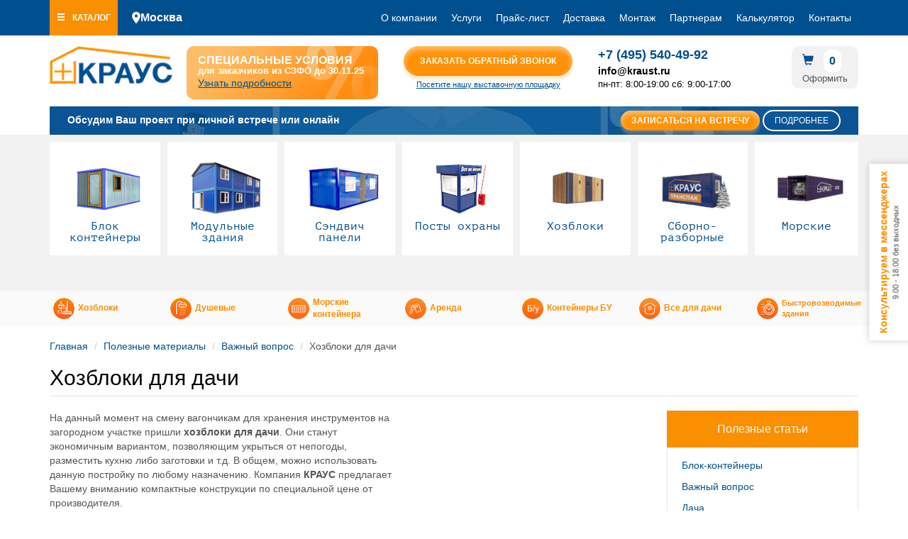

--- FILE ---
content_type: text/html; charset=utf-8
request_url: https://kraust.ru/useful/hozbloki-dlya-dachi
body_size: 135788
content:
<!DOCTYPE html>
<html lang="ru" dir="ltr" prefix="content: http://purl.org/rss/1.0/modules/content/ dc: http://purl.org/dc/terms/ foaf: http://xmlns.com/foaf/0.1/ og: http://ogp.me/ns# rdfs: http://www.w3.org/2000/01/rdf-schema# sioc: http://rdfs.org/sioc/ns# sioct: http://rdfs.org/sioc/types# skos: http://www.w3.org/2004/02/skos/core# xsd: http://www.w3.org/2001/XMLSchema#">
<head>
  <link rel="profile" href="http://www.w3.org/1999/xhtml/vocab" />
  <meta charset="utf-8">
  <meta name="viewport" content="width=device-width, initial-scale=1.0">
  <meta http-equiv="Content-Type" content="text/html; charset=utf-8" />
<meta about="/bonusy/ocinkovannaya-krysha" typeof="skos:Concept" property="rdfs:label skos:prefLabel" content="Оцинкованная крыша" />
<link href="https://kraust.ru/sites/all/themes/kr/bootstrap/fonts/glyphicons-halflings-regular.woff2" as="font" rel="preload" type="font/woff2" crossorigin="anonymous" />
<link href="https://kraust.ru/sites/all/themes/kr/fonts/ptmono/ptm55f_w.woff" as="font" rel="preload" type="font/woff" crossorigin="anonymous" />
<link rel="shortcut icon" href="https://kraust.ru/sites/all/themes/kr/favicon.ico" type="image/vnd.microsoft.icon" />
<meta name="description" content="Наша команда уверенно реализует любые проекты модульных построек на заказ или предоставляет готовые продукты. Вы можете обратиться к нам за домами, банями, выбрать хозблоки для дачи, беседки и прочее. С доставкой или самовывозом, наша продукция будет у вас в срок." />
<meta name="keywords" content="хозблоки для дачи, хозблоки бытовки для дачи,хозблоки с туалетом для дачи,хозблоки с душем для дачи" />
<meta name="generator" content="Drupal 7 (http://drupal.org)" />
<link rel="canonical" href="https://kraust.ru/useful/hozbloki-dlya-dachi" />
<link rel="shortlink" href="https://kraust.ru/node/1954" />
  <title>Хозблоки для дачи | Производство Краус | kraust.ru</title>
  <link rel="apple-touch-icon" sizes="180x180" href="/apple-touch-icon.png">
  <link rel="icon" type="image/png" sizes="32x32" href="/favicon-32x32.png">
  <link rel="icon" type="image/png" sizes="16x16" href="/favicon-16x16.png">
  <link rel="manifest" href="/site.webmanifest">
  <style>
@import url("https://kraust.ru/modules/system/system.base.css?t3tpja");
</style>
<style>
@import url("https://kraust.ru/sites/all/modules/jquery_update/replace/ui/themes/base/minified/jquery.ui.core.min.css?t3tpja");
@import url("https://kraust.ru/sites/all/modules/jquery_update/replace/ui/themes/base/minified/jquery.ui.theme.min.css?t3tpja");
@import url("https://kraust.ru/sites/all/modules/jquery_update/replace/ui/themes/base/minified/jquery.ui.button.min.css?t3tpja");
@import url("https://kraust.ru/sites/all/modules/jquery_update/replace/ui/themes/base/minified/jquery.ui.resizable.min.css?t3tpja");
@import url("https://kraust.ru/sites/all/modules/jquery_update/replace/ui/themes/base/minified/jquery.ui.dialog.min.css?t3tpja");
@import url("https://kraust.ru/sites/default/files/less/uniq-timer.TaFVrXNzxbwT3GsGpEBMITwt7nwmd8U0-1f0Co5RgkA.css?t3tpja");
</style>
<style>
@import url("https://kraust.ru/sites/all/modules/contrib/colorbox_node/colorbox_node.css?t3tpja");
@import url("https://kraust.ru/modules/field/theme/field.css?t3tpja");
@import url("https://kraust.ru/sites/all/modules/geofield_ymap/geofield_ymap.css?t3tpja");
@import url("https://kraust.ru/modules/node/node.css?t3tpja");
@import url("https://kraust.ru/sites/all/modules/views/css/views.css?t3tpja");
@import url("https://kraust.ru/sites/all/modules/contrib/back_to_top/css/back_to_top.css?t3tpja");
@import url("https://kraust.ru/sites/all/modules/contrib/ckeditor/css/ckeditor.css?t3tpja");
</style>
<style>
@import url("https://kraust.ru/sites/all/modules/contrib/colorbox/styles/plain/colorbox_style.css?t3tpja");
@import url("https://kraust.ru/sites/all/modules/contrib/ctools/css/ctools.css?t3tpja");
@import url("https://kraust.ru/sites/all/modules/panels/css/panels.css?t3tpja");
</style>
<style>#backtotop{left:10px;}
</style>
<style>
@import url("https://kraust.ru/sites/all/modules/custom/zexler_setRegionContact/zexler_setRegionContact.css?t3tpja");
</style>
<style>
@import url("https://kraust.ru/sites/all/themes/kr/css/icons.css?t3tpja");
@import url("https://kraust.ru/sites/default/files/less/style.i6wuKAamCAOI7bRBR4Oji-w33AXuogDZQuQUA3Pqq-Y.css?t3tpja");
</style>
</head>
<body class="html not-front not-logged-in one-sidebar sidebar-second page-node page-node- page-node-1954 node-type-useful-inform-article page-nopanel-container">
  <div id="skip-link">
    <a href="#main-content" class="element-invisible element-focusable">Перейти к основному содержанию</a>
  </div>
      <div id="kr-mobile-menu" class="clearfix">
    <div class="container">
      <div class="row">
        <div class="col-xs-4 col-md-4">
          <a href="#" class="btn btn-primary btn-sm big-menu-open-js"><span
              class="glyphicon glyphicon-menu-hamburger"></span><i class="hidden-xs hidden-sm">Каталог</i></a>
              <div class="zexler-region-block" id="zexler-region-block"><svg width="12" height="18" viewBox="0 0 12 18" fill="none" xmlns="http://www.w3.org/2000/svg">
<path d="M5.99999 0.666626C2.77499 0.666626 0.166656 3.27496 0.166656 6.49996C0.166656 10.875 5.99999 17.3333 5.99999 17.3333C5.99999 17.3333 11.8333 10.875 11.8333 6.49996C11.8333 3.27496 9.22499 0.666626 5.99999 0.666626ZM5.99999 8.58329C4.84999 8.58329 3.91666 7.64996 3.91666 6.49996C3.91666 5.34996 4.84999 4.41663 5.99999 4.41663C7.14999 4.41663 8.08332 5.34996 8.08332 6.49996C8.08332 7.64996 7.14999 8.58329 5.99999 8.58329Z" fill="currentColor"/>
</svg>
Москва</div>        </div>
                  <div class="col-md-8 flexmenu hidden-xs hidden-sm">
            <ul class="menu nav navbar-nav"><li class="first leaf"><a href="/page/o-kompanii">О компании</a></li>
<li class="leaf"><a href="/services" title="Услуги Крауст">Услуги</a></li>
<li class="leaf"><a href="/prays">Прайс-лист</a></li>
<li class="leaf"><a href="/page/dostavka">Доставка</a></li>
<li class="leaf"><a href="/page/montazh">Монтаж</a></li>
<li class="leaf"><a href="/partners" title="">Партнерам</a></li>
<li class="leaf"><a href="http://kraus-blocks.ru/" title="">Калькулятор</a></li>
<li class="last leaf"><a href="/contacts">Контакты</a></li>
</ul>          </div>
        
        <div class="col-xs-4 hidden-md hidden-lg text-center">
          <div class="logo logo-xs btn-js-click" data-href="/"></div>
        </div>

        <div class="col-xs-4 hidden-md hidden-lg">
          <div class="btn-toolbar kr-mobile-right">
            <div class="btn-group pull-right">
              <a href="/cart" class="btn btn-default btn-sm"><span
                  class="glyphicon glyphicon-shopping-cart"></span></a>
              <a href="tel:+74955404992" class="btn btn-primary btn-sm"><span
                  class="glyphicon glyphicon-earphone"></span></a>
            </div>
          </div>
        </div>
        <div class="clearfix"></div>
        <div class="col-md-12">
            <div class="region region-top1">
    <div id="block-gift-main-frz-big-menu" class="block block-gift-main clearfix">

  
    
  
    <div class="block-content">
   <div id="big-menu-wrapper" class="big-menu-wrapper"><div class="cd-dropdown"><div class="h2">Каталог</div><button id="big-menu-close" class="btn"><span class="glyphicon glyphicon-remove"></span></button><ul class="cd-dropdown-content"><li class="has-children"><a href="/catalog/kpp" title="КПП" data-tid="270">КПП <span class="glyphicon glyphicon-arrow-right"></span></a></li>
<li class="has-children"><a href="/catalog/modulnye-zdaniya" title="Модульные здания" data-tid="24">Модульные здания <span class="glyphicon glyphicon-arrow-right"></span></a></li>
<li class=""><a href="/catalog/mobilnye-medicinskie-punkty" title="Мобильные медицинские пункты" data-tid="1227">Мобильные медицинские пункты</a></li>
<li class="has-children"><a href="/catalog/obshchezhitiya" title="Общежития" data-tid="1206">Общежития <span class="glyphicon glyphicon-arrow-right"></span></a></li>
<li class="has-children"><a href="/catalog/razdevalki" title="Раздевалки с душем" data-tid="1212">Раздевалки с душем <span class="glyphicon glyphicon-arrow-right"></span></a></li>
<li class="has-children"><a href="/catalog/gostinicy" title="Строительство гостиниц" data-tid="1180">Строительство гостиниц <span class="glyphicon glyphicon-arrow-right"></span></a></li>
<li class="has-children"><a href="/catalog/moteli" title="Строительство мотелей" data-tid="1196">Строительство мотелей <span class="glyphicon glyphicon-arrow-right"></span></a></li>
<li class="has-children"><a href="/catalog/oteli" title="Строительство отеля" data-tid="1188">Строительство отеля <span class="glyphicon glyphicon-arrow-right"></span></a></li>
<li class="has-children"><a href="/catalog/hostely" title="Строительство хостела" data-tid="1201">Строительство хостела <span class="glyphicon glyphicon-arrow-right"></span></a></li>
<li class="has-children"><a href="/catalog/posty-ohrany" title="Посты охраны" data-tid="86">Посты охраны <span class="glyphicon glyphicon-arrow-right"></span></a></li>
<li class="has-children"><a href="/catalog/brusovye-doma" title="Брусовые дома" data-tid="908">Брусовые дома <span class="glyphicon glyphicon-arrow-right"></span></a></li>
<li class="has-children"><a href="/catalog/dachnye-domiki" title="Дачные домики" data-tid="842">Дачные домики <span class="glyphicon glyphicon-arrow-right"></span></a></li>
<li class="has-children"><a href="/catalog/karkasnye-doma" title="Каркасные дома" data-tid="893">Каркасные дома <span class="glyphicon glyphicon-arrow-right"></span></a></li>
<li class="has-children"><a href="/catalog/shchitovye-domiki" title="Щитовые домики" data-tid="877">Щитовые домики <span class="glyphicon glyphicon-arrow-right"></span></a></li>
<li class="has-children"><a href="/catalog/modulnye-doma" title="Модульные дома" data-tid="817">Модульные дома <span class="glyphicon glyphicon-arrow-right"></span></a></li>
<li class="has-children"><a href="/catalog/bani" title="Бани" data-tid="25">Бани <span class="glyphicon glyphicon-arrow-right"></span></a></li>
<li class="has-children"><a href="/catalog/bytovki" title="Бытовки" data-tid="1">Бытовки <span class="glyphicon glyphicon-arrow-right"></span></a></li>
<li class="has-children"><a href="/catalog/besedki" title="Беседки" data-tid="27">Беседки <span class="glyphicon glyphicon-arrow-right"></span></a></li>
<li class="has-children"><a href="/catalog/blok-konteynery" title="Блок контейнеры" data-tid="5">Блок контейнеры <span class="glyphicon glyphicon-arrow-right"></span></a></li>
<li class="has-children"><a href="/catalog/vagonchiki" title="Вагончики" data-tid="215">Вагончики <span class="glyphicon glyphicon-arrow-right"></span></a></li>
<li class="has-children"><a href="/catalog/sendvich-paneli" title="Сэндвич панели" data-tid="337">Сэндвич панели <span class="glyphicon glyphicon-arrow-right"></span></a></li>
<li class="has-children"><a href="/catalog/doma-iz-sip-paneley" title="Дома из сип панелей" data-tid="321">Дома из сип панелей <span class="glyphicon glyphicon-arrow-right"></span></a></li>
<li class="has-children"><a href="/catalog/bystrovozvodimye-zdaniya" title="Быстровозводимые здания" data-tid="155">Быстровозводимые здания <span class="glyphicon glyphicon-arrow-right"></span></a></li>
<li class="has-children"><a href="/catalog/dachnye-doma" title="Дачные дома" data-tid="81">Дачные дома <span class="glyphicon glyphicon-arrow-right"></span></a></li>
<li class="has-children"><a href="/catalog/hozbloki" title="Хозблоки" data-tid="26">Хозблоки <span class="glyphicon glyphicon-arrow-right"></span></a></li>
<li class="has-children"><a href="/catalog/dopolnitelnaya-komplektaciya" title="Дополнительная комплектация" data-tid="30">Дополнительная комплектация <span class="glyphicon glyphicon-arrow-right"></span></a></li>
<li class=""><a href="/catalog/dlya-dachi" title="Всё для дачи" data-tid="1458">Всё для дачи</a></li>
<li class="has-children"><a href="/services" title="Услуги" data-tid="menu-11397" attributes="">Услуги <span class="glyphicon glyphicon-arrow-right"></span></a></li>
<li class="hidden-md hidden-lg"><div class="sep"></div></li>
<li class="mmenu-item hidden-md hidden-lg"><a href="/page/o-kompanii">О компании</a></li>
<li class="mmenu-item hidden-md hidden-lg"><a href="/services" title="Услуги Крауст">Услуги</a></li>
<li class="mmenu-item hidden-md hidden-lg"><a href="/prays">Прайс-лист</a></li>
<li class="mmenu-item hidden-md hidden-lg"><a href="/page/dostavka">Доставка</a></li>
<li class="mmenu-item hidden-md hidden-lg"><a href="/page/montazh">Монтаж</a></li>
<li class="mmenu-item hidden-md hidden-lg"><a href="/partners" title="">Партнерам</a></li>
<li class="mmenu-item hidden-md hidden-lg"><a href="http://kraus-blocks.ru/" title="">Калькулятор</a></li>
<li class="mmenu-item hidden-md hidden-lg"><a href="/contacts">Контакты</a></li>
</ul></div></div>   </div>
  
</div> <!-- /.block -->
  </div>
        </div>
      </div>
    </div>
  </div>

<div class="header-wrapper">
  <header id="navbar" class="container">
    <div class="row clearfix">
      <div class="col-md-2 hidden-xs hidden-sm">
                  <a class="logo" href="/"
             title="Главная">
            <img src="https://kraust.ru/sites/default/files/kraus_logo_200_px.png" alt="Главная"
                 class="img-responsive"/>
          </a>
              </div>

      <div class="col-md-3">
          <div class="region region-header1">
    <div id="block-gift-main-frz-timer" class="block block-gift-main clearfix">

  
    
  
    <div class="block-content">
   <a href="https://kraust.ru/spb" target="_blank" id="frz-timer-wrapper"><div class="txt-top">СпециальнЫе условия</div><div class="txt-subtop">для заказчиков из СЗФО до 30.11.25</div><div class="txt-bottom"><span class="underline">Узнать подробности</span></div></a>   </div>
  
</div> <!-- /.block -->
  </div>
      </div>
      <div class="col-md-3 hidden-xs hidden-sm">
          <div class="region region-header2">
    <div id="block-block-10" class="block block-block clearfix">

  
    
  
    <div class="block-content">
   <a href="/node/33" class="colorbox-node btn btn-primary btn-kraust btn-seometrics" data-yandexgoal="baner_one_click">Заказать обратный звонок</a><br />
<a href="/vystavochnaya-ploshchadka/vystavochnaya-ploshchadka-kraus" class="hidden-xs">Посетите нашу выставочную площадку</a>
   </div>
  
</div> <!-- /.block -->
  </div>
      </div>

      <div class="col-xs-12 col-md-4 hidden-xs hidden-sm">
        <div class="row">

          <div class="col-xs-12 col-md-7 hidden-xs hidden-sm">
              <div class="region region-header3">
    <div id="block-block-9" class="block block-block clearfix">

  
    
  
    <div class="block-content">
   <p><strong><a href="tel:+74955404992" class="header-phone phone-event">+7 (495) 540-49-92</a></strong>
<i>info@kraust.ru</i>
пн-пт: 8:00-19:00 сб: 9:00-17:00</p>   </div>
  
</div> <!-- /.block -->
  </div>
          </div>
          <div class="col-xs-12 col-md-5 hidden-xs hidden-sm">
              <div class="region region-header4">
    <div id="block-commerce-block-simple-commerce-block-simple-cart-block" class="block block-commerce-block-simple clearfix">

  
    
  
    <div class="block-content">
   
<div class="cart-contents ">
  <div class="basket-txt">
    <a href="/cart" title="Оформить заказ">
    <div id="basket-block-price"> <span class="glyphicon glyphicon-shopping-cart"></span> <span class="cart-count">0</span></div>
    <div id="basket-checkout">Оформить</div>
    </a>
  </div>
  </div>

   </div>
  
</div> <!-- /.block -->
  </div>
          </div>

        </div>
      </div>

    </div>
  </header>


      <div class="container">
        <div class="region region-header">
    <div id="block-social-liker-social-liker-msg" class="block block-social-liker clearfix">

  
    
  
    <div class="block-content">
   <div class="l1"><div class="social-msg-title">Консультируем в мессенджерах</div><div class="social-msg-btn"><a href="/node/33" class="colorbox-node btn btn-primary btn-border btn-seometrics" data-yandexgoal="baner_one_click">Заказать звонок</a></div><div class="social-msg-time">9.00 - 18.00 без выходных</div></div><div class="l2"><div class="social-msg-link"><p><a href="tg://resolve?domain=kraustt" target="_blank"><img alt="" src="/sites/default/files/imce/telegram.png" style="width: 40px; height: 40px;" /></a><a class="hidden-xs hidden-sm hidden-md" href="viber://chat?number=+79255461854" title="Viber"><img alt="" src="/sites/default/files/imce/viber.png" style="width: 40px; height: 40px;" /></a><a class="hidden-lg" href="viber://add?number=79255461854" title="Viber"><img alt="" src="/sites/default/files/imce/viber.png" style="width: 40px; height: 40px;" /></a><a href="https://wa.me/79255461854?text=Здравствуйте" target="_blank"><img alt="" src="/sites/default/files/imce/whatsapp.png" style="width: 40px; height: 40px;" /></a></p>
</div></div>   </div>
  
</div> <!-- /.block -->
<div id="block-block-56" class="block block-block hidden-xs hidden-sm clearfix">

  
    
  
    <div class="block-content">
   <p>Обсудим Ваш проект при личной встрече или онлайн</p>
<p><a class="btn-kraust" href="/quiz-online-meeting">Записаться на встречу</a> <a class="btn btn-border-white" href="/quiz-online-meeting-start">Подробнее</a></p>
   </div>
  
</div> <!-- /.block -->
  </div>
    </div>
  

    <div class="container-fluid">
    <div class="region-menu-wrapper">
      <div class="container-fl" id="navbar-collapse">
          <div class="region region-navigation">
    <div id="block-menu-menu-big-images-menu" class="block block-menu clearfix">

  
    
  
    <div class="block-content">
   <ul class="menu nav"><li class="first expanded l0"><a href="/catalog/blok-konteynery" title=""><img src="https://kraust.ru/sites/default/files/menuimage/2.png"> Блок контейнеры</a><div class="submenu-wrapper container"><div class="menu-appointment2"><ul class="submenu menu"><li class="first leaf"><a href="/catalog/konteynery-dlya-oborudovaniya" title="">Контейнеры для оборудования</a></li>
<li class="leaf"><a href="/catalog/modulnye-blok-konteynery" title="">Модульные блок контейнеры</a></li>
<li class="last leaf"><a href="/catalog/stroitelnye-blok-konteynery" title="">Строительные блок контейнеры</a></li>
</ul></div></div></li>
<li class="expanded l0"><a href="/catalog/modulnye-zdaniya" title=""><img src="https://kraust.ru/sites/default/files/menuimage/3.png"> Модульные здания</a><div class="submenu-wrapper container"><div class="menu-appointment2"><ul class="submenu menu"><li class="first leaf"><a href="/catalog/modulnye-zdaniya-avtomoyka" title="Купить модульные здания автомойки">Автомойки</a></li>
<li class="leaf"><a href="https://kraust.ru/catalog/administrativno-bytovoy-kompleks" title="Купить модульные административно-бытовые комплексы">Административно-бытовой комплекс</a></li>
<li class="leaf"><a href="https://kraust.ru/catalog/blochno-modulnye-zdaniya-0" title="Купить блочно-модульные здания">Блочно-модульные</a></li>
<li class="leaf"><a href="https://kraust.ru/catalog/blochno-modulnye-zdaniya" title="Купить блочные модульные здания">Блочные</a></li>
<li class="leaf"><a href="/catalog/bystrovozvodimye-modulnye-zdaniya" title="Купить быстровозводимые модульные здания">Быстровозводимые здания</a></li>
<li class="leaf"><a href="/catalog/bystrovozvodimye-mobilnye-zdaniya" title="Купить быстровозводимые мобильные здания">Быстровозводимые мобильные</a></li>
<li class="leaf"><a href="https://kraust.ru/catalog/bystrovozvodimye-zdaniya-i-sooruzheniya" title="Купить быстровозводимые модульные сооружения">Быстровозводимые сооружения</a></li>
<li class="leaf"><a href="/catalog/modulnye-bytovye-zdaniya" title="Купить бытовые модульные здания">Бытовые</a></li>
<li class="leaf"><a href="/catalog/vremennye-modulnye-zdaniya" title="Купить временные модульные здания">Временные</a></li>
<li class="leaf"><a href="/catalog/modulnoe-zdanie-dvuhetazhnoe" title="Купить двухэтажные модульные здания">Двухэтажные</a></li>
<li class="leaf"><a href="/catalog/zhilye-modulnye-zdaniya" title="Купить жилые модульные здания">Жилые</a></li>
<li class="leaf"><a href="/catalog/modulnye-zdaniya-iz-blok-konteynerov" title="Купить модульные здания из блок-контейнеров">Из блок-контейнеров</a></li>
<li class="leaf"><a href="/catalog/modulnye-zdaniya-iz-sendvich-paneley" title="Купить модульные здания из сэндвич-панелей">Из сэндвич-панелей</a></li>
<li class="leaf"><a href="/catalog/modulnye-karkasnye-zdaniya" title="Купить каркасные модульные здания">Каркасные</a></li>
<li class="leaf"><a href="/catalog/modulnye-zdaniya-konteynernogo-tipa" title="Купить модульные здания модульного типа">Контейнерного типа</a></li>
<li class="leaf"><a href="/catalog/metallicheskie-modulnye-zdaniya" title="Купить металлические модульные здания">Металлические</a></li>
<li class="leaf"><a href="/catalog/mobilnye-modulnye-zdaniya" title="Купить мобильные модульные здания">Мобильные</a></li>
<li class="leaf"><a href="/catalog/modulnoe-zdanie-pod-klyuch" title="Купить модульные здания под ключ">Под ключ</a></li>
<li class="leaf"><a href="/catalog/modulnye-zdaniya-pod-magazin" title="Купить модульные здания под магазин">Под магазин</a></li>
<li class="leaf"><a href="/catalog/promyshlennye-modulnye-zdaniya" title="Купить промышленные модульные здания">Промышленные</a></li>
<li class="leaf"><a href="/catalog/stroitelnye-modulnye-zdaniya" title="Купить строительные модульные здания">Строительные</a></li>
<li class="last leaf"><a href="/catalog/modulnye-zdaniya-uteplennye" title="Купить утепленные модульные здания">Утепленные</a></li>
</ul></div></div></li>
<li class="expanded l0"><a href="/catalog/sendvich-paneli" title=""><img src="https://kraust.ru/sites/default/files/menuimage/4.png"> Сэндвич панели</a><div class="submenu-wrapper container"><div class="menu-appointment2"><ul class="submenu menu"><li class="first leaf"><a href="/catalog/angary-iz-sendvich-paneley" title="Купить ангары из сэндвич панелей">Ангары</a></li>
<li class="leaf"><a href="/catalog/garazh-iz-paneley" title="Купить гараж из сэндвич панелей">Гаражи</a></li>
<li class="leaf"><a href="/catalog/doma-iz-sendvich-paneley" title="Купить дома из сэндвич панелей">Дома</a></li>
<li class="leaf"><a href="/catalog/zdaniya-iz-paneley" title="Купить здания из сэндвич панелей">Здания из панелей</a></li>
<li class="leaf"><a href="/catalog/ofis-iz-sendvich-paneley" title="Купить офис из сэндвич панелей">Офисы</a></li>
<li class="leaf"><a href="/catalog/pavilony-iz-sendvich-paneley" title="">Павильоны</a></li>
<li class="leaf"><a href="/catalog/proekty-domov-iz-paneley" title="Купить проекты домов из сэндвич панелей">Проекты домов</a></li>
<li class="leaf"><a href="/catalog/sklady-iz-sendvich-paneley" title="">Склады</a></li>
<li class="leaf"><a href="/catalog/stroeniya-iz-paneley" title="Купить строения из сэндвич панелей">Строения из панелей</a></li>
<li class="last leaf"><a href="/catalog/sendvich-paneli-uteplennye" title="Купить здания из утепленных сэндвич панелей">Утепленные</a></li>
</ul></div></div></li>
<li class="expanded l0"><a href="/catalog/posty-ohrany" title=""><img src="https://kraust.ru/sites/default/files/menuimage/5.png"> Посты охраны</a><div class="submenu-wrapper container"><div class="menu-appointment2"><ul class="submenu menu"><li class="first leaf"><a href="/catalog/budka-ohrany" title="Купить будки охраны">Будки</a></li>
<li class="leaf"><a href="/catalog/post-ohrany" title="Купить посты охраны">Посты</a></li>
<li class="last leaf"><a href="/catalog/posty-ohrany-uteplennye" title="Купить утепленные посты охраны">Утепленные</a></li>
</ul></div></div></li>
<li class="expanded l0"><a href="/catalog/hozbloki" title=""><img src="https://kraust.ru/sites/default/files/menuimage/frame_3383.png"> Хозблоки</a><div class="submenu-wrapper container"><div class="menu-appointment2"><ul class="submenu menu"><li class="first leaf"><a href="/catalog/derevyannye-hozbloki" title="Купить деревянные хозблоки">Деревянные</a></li>
<li class="leaf"><a href="/catalog/karkasnyy-hozblok" title="Купить каркасные хозблоки">Каркасные</a></li>
<li class="leaf"><a href="/legkie-sborno-razbornye" title="">Легкие сборно-разборные</a></li>
<li class="leaf"><a href="/catalog/metallicheskie-hozbloki" title="">Металлические</a></li>
<li class="leaf"><a href="/content/santehnicheskie" title="">Сантехнические</a></li>
<li class="leaf"><a href="/catalog/sborno-razbornyy-hozblok" title="Купить сборно-разборные хозблоки">Сборно-разборные</a></li>
<li class="last leaf"><a href="/catalog/hozbloki-uteplennye" title="Купить утепленные хозблоки">Утепленные</a></li>
</ul></div></div></li>
<li class="leaf l0"><a href="https://kraust.ru/catalog/sborno-razbornye" title=""><img src="https://kraust.ru/sites/default/files/menuimage/6.png"> Сборно-разборные</a></li>
<li class="last leaf l0"><a href="/taxonomy/term/1403/" title=""><img src="https://kraust.ru/sites/default/files/menuimage/mors.png"> Морские</a></li>
</ul>   </div>
  
</div> <!-- /.block -->
<div id="block-menu-menu-big-menu-secondary" class="block block-menu menu-navbar-toggle visible-md visible-lg clearfix">

  
    
  
    <div class="block-content">
   <ul class="menu nav"><li class="first leaf"><a href="/catalog/hozbloki" title="Хозблоки">Хозблоки</a></li>
<li class="leaf"><a href="/catalog/dushevye" title="Душевые">Душевые</a></li>
<li class="leaf"><a href="https://kraust.ru/catalog/blok-konteynery/naznachenie-blok-konteynery/morskie" title="">Морские контейнера</a></li>
<li class="leaf"><a href="https://kraust.ru/service/arenda-bytovok" title="">Аренда</a></li>
<li class="leaf"><a href="/useds" title="Контейнеры Б/У">Контейнеры БУ</a></li>
<li class="leaf"><a href="/catalog/dlya-dachi" title="Все для дачи">Все для дачи</a></li>
<li class="last leaf"><a href="https://kraust.ru/catalog/bystrovozvodimye-zdaniya" title="Быстровозводимые здания">Быстровозводимые здания</a></li>
</ul>   </div>
  
</div> <!-- /.block -->
  </div>
      </div>
    </div>
  </div>
</div>


<div class="container">
  <ol class="breadcrumb"><li><a href="/">Главная</a></li>
<li><a href="/useful">Полезные материалы</a></li>
<li><a href="https://kraust.ru/useful-tag/vazhnyy-vopros">Важный вопрос</a></li>
<li>Хозблоки для дачи</li>
</ol>    <div id="main-content"></div>
        <h1 class="page-header">Хозблоки для дачи</h1>
                </div>

<div class="main-container">
  <div class="row">
    
    <section class="col-sm-9">
      
        <div class="region region-content">
    <div id="block-system-main" class="block block-system clearfix">

  
    
  
    <div class="block-content">
   <div class="bootstrap-twocol-stacked" >
  <div class="row-top clearfix">
      </div>
  <div class="bootstrap-column-wrapper">
    <div class="row-center-wrapper">
      <div class="row row-center clearfix">
        <div class='panel-panel left col-md-7'><div class="panel-pane pane-entity-field pane-node-field-teaser-text"  >
  
      
  
  <div class="pane-content">
    <div class="field field-name-field-teaser-text field-type-text-long field-label-hidden">
    <div class="field-items">
          <div class="field-item even"><p>На данный момент на смену вагончикам для хранения инструментов на загородном участке пришли <strong>хозблоки для дачи</strong>. Они станут экономичным вариантом, позволяющим укрыться от непогоды, разместить кухню либо заготовки и т.д. В общем, можно использовать данную постройку по любому назначению. Компания <strong>КРАУС </strong>предлагает Вашему вниманию компактные конструкции по специальной цене от производителя.</p>
</div>
      </div>
</div>
  </div>

  
  </div>
</div>        <div class='panel-panel right col-md-5'><div class="panel-pane pane-entity-field pane-node-field-image txt-img-center"  >
  
      
  
  <div class="pane-content">
    <div class="field field-name-field-image field-type-image field-label-hidden">
    <div class="field-items">
          <div class="field-item even"><img data-src="https://kraust.ru/sites/default/files/styles/320w/public/images/front/-.jpg" width="320" style="max-width:100%"  src="" /></div>
      </div>
</div>
  </div>

  
  </div>
</div>      </div>
    </div>
  </div>
  <div class="row-bottom clearfix">
    <div class='panel-panel bottom col-md-12'><div class="panel-pane pane-views-panes pane-cp-products-cp-products-flex row"  >
  
      
  
  <div class="pane-content">
    <div class="view view-cp-products view-id-cp_products view-display-id-cp_products_flex t-slider-5 t-slider-content view-dom-id-a553455a85862cd4e5c8567702a34826">
        
  
  
      <div class="view-content">
        <div>
    <div id="node-307" class="node node-product node-promoted clearfix vmode-teaser_mini" about="/product/hozblok-trehsekcionnyy-kraus" typeof="sioc:Item foaf:Document">
          
    <span property="dc:title" content="Хозблок трехсекционный Краус" class="rdf-meta element-hidden"></span><span property="sioc:num_replies" content="0" datatype="xsd:integer" class="rdf-meta element-hidden"></span>  
  <div class="field field-name-field-main-image field-type-image field-label-hidden">
    <div class="field-items">
          <div class="field-item even"><a href="/product/hozblok-trehsekcionnyy-kraus" class="" rel="rel-307"><img data-src="https://kraust.ru/sites/default/files/styles/240_250/public/content/product/307/307.png" width="240" style="max-width:100%" alt="Хозблок трехсекционный Краус фото"  src="[data-uri]" /></a></div>
      </div>
</div>
<div class="h2"><a href="/product/hozblok-trehsekcionnyy-kraus" title="Хозблок трехсекционный Краус">Хозблок трехсекционный Краус</a></div><div class="field field-name-field-gabarit-sizes field-type-taxonomy-term-reference field-label-inline clearfix hidden-xs hidden-sm">
      <div class="field-label">Размеры&nbsp;</div>
    <div class="field-items">
          <div class="field-item even">5,85 х 2,45 х 2,45</div>
      </div>
</div>
<div class="commerce-product-field commerce-product-field-commerce-price field-commerce-price node-307-product-commerce-price"><div class="field field-name-commerce-price field-type-commerce-price field-label-hidden">
    <div class="field-items">
          <div class="field-item even">213 000 p.</div>
      </div>
</div>
</div>              </div>
  </div>
  <div>
    <div id="node-109" class="node node-product node-promoted clearfix vmode-teaser_mini" about="/product/dachnaya-derevyannaya-bytovka-polnyy-komplekt" typeof="sioc:Item foaf:Document">
          
    <span property="dc:title" content="Дачная деревянная бытовка - полный комплект" class="rdf-meta element-hidden"></span><span property="sioc:num_replies" content="0" datatype="xsd:integer" class="rdf-meta element-hidden"></span>  
  <div class="field field-name-field-actions field-type-taxonomy-term-reference field-label-hidden">
    <div class="field-items">
          <div class="field-item even">Дачный хит</div>
      </div>
</div>
<div class="field field-name-field-main-image field-type-image field-label-hidden">
    <div class="field-items">
          <div class="field-item even"><a href="/product/dachnaya-derevyannaya-bytovka-polnyy-komplekt" class="" rel="rel-109"><img data-src="https://kraust.ru/sites/default/files/styles/240_250/public/content/product/109/109.png" width="240" style="max-width:100%" alt="Дачная деревянная бытовка - полный комплект фото"  src="[data-uri]" /></a></div>
      </div>
</div>
<div class="h2"><a href="/product/dachnaya-derevyannaya-bytovka-polnyy-komplekt" title="Дачная деревянная бытовка - полный комплект">Дачная деревянная бытовка - полный комплект</a></div><div class="field field-name-field-gabarit-sizes field-type-taxonomy-term-reference field-label-inline clearfix hidden-xs hidden-sm">
      <div class="field-label">Размеры&nbsp;</div>
    <div class="field-items">
          <div class="field-item even">5,85х2,30x2,45</div>
      </div>
</div>
<div class="commerce-product-field commerce-product-field-commerce-price field-commerce-price node-109-product-commerce-price"><div class="field field-name-commerce-price field-type-commerce-price field-label-hidden">
    <div class="field-items">
          <div class="field-item even">315 000 p.</div>
      </div>
</div>
</div>              </div>
  </div>
  <div>
    <div id="node-108" class="node node-product node-promoted clearfix vmode-teaser_mini" about="/product/bytovka-hozblok-3h23m-dvuhsekcionnaya" typeof="sioc:Item foaf:Document">
          
    <span property="dc:title" content="Бытовка-хозблок 3х2,3м двухсекционная" class="rdf-meta element-hidden"></span><span property="sioc:num_replies" content="0" datatype="xsd:integer" class="rdf-meta element-hidden"></span>  
  <div class="field field-name-field-actions field-type-taxonomy-term-reference field-label-hidden">
    <div class="field-items">
          <div class="field-item even">Дачный хит</div>
      </div>
</div>
<div class="field field-name-field-main-image field-type-image field-label-hidden">
    <div class="field-items">
          <div class="field-item even"><a href="/product/bytovka-hozblok-3h23m-dvuhsekcionnaya" class="" rel="rel-108"><img data-src="https://kraust.ru/sites/default/files/styles/240_250/public/content/product/108/108.png" width="240" style="max-width:100%" alt="Бытовка-хозблок 3х2,3м двухскционный фото"  src="[data-uri]" /></a></div>
      </div>
</div>
<div class="h2"><a href="/product/bytovka-hozblok-3h23m-dvuhsekcionnaya" title="Бытовка-хозблок 3х2,3м двухсекционная">Бытовка-хозблок 3х2,3м двухсекционная</a></div><div class="field field-name-field-gabarit-sizes field-type-taxonomy-term-reference field-label-inline clearfix hidden-xs hidden-sm">
      <div class="field-label">Размеры&nbsp;</div>
    <div class="field-items">
          <div class="field-item even">3,00 х 2,45 х 2,45</div>
      </div>
</div>
<div class="commerce-product-field commerce-product-field-commerce-price field-commerce-price node-108-product-commerce-price"><div class="field field-name-commerce-price field-type-commerce-price field-label-hidden zero-price">
    <div class="field-items">
          <div class="field-item even">По запросу</div>
      </div>
</div>
</div>              </div>
  </div>
  <div>
    <div id="node-107" class="node node-product node-promoted clearfix vmode-teaser_mini" about="/product/bytovka-hozblok-3h23m-240" typeof="sioc:Item foaf:Document">
          
    <span property="dc:title" content="Бытовка-хозблок 3х2,3м 240" class="rdf-meta element-hidden"></span><span property="sioc:num_replies" content="0" datatype="xsd:integer" class="rdf-meta element-hidden"></span>  
  <div class="field field-name-field-main-image field-type-image field-label-hidden">
    <div class="field-items">
          <div class="field-item even"><a href="/product/bytovka-hozblok-3h23m-240" class="" rel="rel-107"><img data-src="https://kraust.ru/sites/default/files/styles/240_250/public/content/product/107/107.png" width="240" style="max-width:100%" alt="Бытовка-хозблок 3х2,3м 240 фото"  src="[data-uri]" /></a></div>
      </div>
</div>
<div class="h2"><a href="/product/bytovka-hozblok-3h23m-240" title="Бытовка-хозблок 3х2,3м 240">Бытовка-хозблок 3х2,3м 240</a></div><div class="field field-name-field-gabarit-sizes field-type-taxonomy-term-reference field-label-inline clearfix hidden-xs hidden-sm">
      <div class="field-label">Размеры&nbsp;</div>
    <div class="field-items">
          <div class="field-item even">3,00 х 2,45 х 2,45</div>
      </div>
</div>
<div class="commerce-product-field commerce-product-field-commerce-price field-commerce-price node-107-product-commerce-price"><div class="field field-name-commerce-price field-type-commerce-price field-label-hidden">
    <div class="field-items">
          <div class="field-item even">136 500 p.</div>
      </div>
</div>
</div>              </div>
  </div>
  <div>
    <div id="node-106" class="node node-product node-promoted clearfix vmode-teaser_mini" about="/product/bytovka-hozblok-1h20m" typeof="sioc:Item foaf:Document">
          
    <span property="dc:title" content="Бытовка-хозблок 1х2,0м" class="rdf-meta element-hidden"></span><span property="sioc:num_replies" content="0" datatype="xsd:integer" class="rdf-meta element-hidden"></span>  
  <div class="field field-name-field-actions field-type-taxonomy-term-reference field-label-hidden">
    <div class="field-items">
          <div class="field-item even">Лучшая цена</div>
      </div>
</div>
<div class="field field-name-field-main-image field-type-image field-label-hidden">
    <div class="field-items">
          <div class="field-item even"><a href="/product/bytovka-hozblok-1h20m" class="" rel="rel-106"><img data-src="https://kraust.ru/sites/default/files/styles/240_250/public/content/product/106/106.png" width="240" style="max-width:100%" alt="Бытовка-хозблок 1х 2,0 м картинка"  src="[data-uri]" /></a></div>
      </div>
</div>
<div class="h2"><a href="/product/bytovka-hozblok-1h20m" title="Бытовка-хозблок 1х2,0м">Бытовка-хозблок 1х2,0м</a></div><div class="field field-name-field-gabarit-sizes field-type-taxonomy-term-reference field-label-inline clearfix hidden-xs hidden-sm">
      <div class="field-label">Размеры&nbsp;</div>
    <div class="field-items">
          <div class="field-item even">1.0х2.5х2.3</div>
      </div>
</div>
<div class="commerce-product-field commerce-product-field-commerce-price field-commerce-price node-106-product-commerce-price"><div class="field field-name-commerce-price field-type-commerce-price field-label-hidden">
    <div class="field-items">
          <div class="field-item even">74 000 p.</div>
      </div>
</div>
</div>              </div>
  </div>
    </div>
  
  
  
  
  
  
</div>  </div>

  
  </div>
<div class="panel-pane pane-entity-view pane-node row"  >
  
      
  
  <div class="pane-content">
    <div id="node-1954"
     class="node node-useful-inform-article node-promoted clearfix vmode-full" about="/useful/hozbloki-dlya-dachi" typeof="sioc:Item foaf:Document">
  
  <div class="field field-name-body field-type-text-with-summary field-label-hidden txt-img">
    <div class="field-items">
          <div class="field-item even" property="content:encoded"><p><span>Мы много лет занимаемся производством подобных конструкций, что позволяет нам при изготовлении учесть все требования клиента. Конечно, Вы можете попробовать построить хозблок самостоятельно. Но существует опасность, что недостаток знаний и опыта приведет к тому, что Вы потратите время и средства впустую. Поэтому обращайтесь к нашим профессионалам. Мы всегда окажем помощь.</span></p>
</div>
      </div>
</div>
<div class="field field-name-field-image-gallery field-type-image field-label-hidden field-grid-xs-4 kraust-region">
    <div class="field-items">
          <div class="field-item even"><a href="https://kraust.ru/sites/default/files/styles/bg/public/content/useful/54/1954-gallery.jpg" class="colorbox" rel="rel-1954"><img data-src="https://kraust.ru/sites/default/files/styles/270x180/public/content/useful/54/1954-gallery.jpg" width="270" style="max-width:100%" alt=""  src="[data-uri]" /></a></div>
          <div class="field-item odd"><a href="https://kraust.ru/sites/default/files/styles/bg/public/content/useful/54/1954-gallery_0.jpg" class="colorbox colorbox" rel="rel-1954"><img data-src="https://kraust.ru/sites/default/files/styles/270x180/public/content/useful/54/1954-gallery_0.jpg" width="270" style="max-width:100%" alt=""  src="[data-uri]" /></a></div>
          <div class="field-item even"><a href="https://kraust.ru/sites/default/files/styles/bg/public/content/useful/54/1954-gallery_1.jpg" class="colorbox colorbox colorbox" rel="rel-1954"><img data-src="https://kraust.ru/sites/default/files/styles/270x180/public/content/useful/54/1954-gallery_1.jpg" width="270" style="max-width:100%" alt=""  src="[data-uri]" /></a></div>
          <div class="field-item odd"><a href="https://kraust.ru/sites/default/files/styles/bg/public/content/useful/54/1954-gallery_2.jpg" class="colorbox colorbox colorbox colorbox" rel="rel-1954"><img data-src="https://kraust.ru/sites/default/files/styles/270x180/public/content/useful/54/1954-gallery_2.jpg" width="270" style="max-width:100%" alt=""  src="[data-uri]" /></a></div>
      </div>
</div>
<div class="field field-name-field-bottom-description field-type-text-long field-label-hidden txt-img">
    <div class="field-items">
          <div class="field-item even"><h2>Хозблоки бытовки для дачи</h2>
<p>В ассортименте продукции нашей компании Вы найдете <strong>хозблоки бытовки для дачи</strong> по разумным ценам. Ознакомиться с готовыми решениями Вы сможете на сайте компании. Данная постройка позволит сэкономить пространство на участке и в то же время может иметь довольно привлекательный внешний вид. Используя <a href="http://kraust.ru/catalog/hozbloki-i-bytovki-dlya-dachi">хозблоки для дачи</a>, Вы сможете отказаться от фундамента, ведь они с успехом устанавливаются на асфальт либо шлакоблоки. У Вас есть возможность заказать такую услугу, как сборка на участке. Это позволит избавить Вас от решения многих проблем, связанных с нестандартными размерами, труднодоступными для техники местами, установкой дополнительных элементов и т.д. Все подробности можно узнать на нашей интернет-страничке.</p>
<h2>Хозблоки с туалетом для дачи</h2>
<p>Если Вам необходимы <strong>хозблоки для дачи с туалетом</strong>, в компании <strong>КРАУС</strong> Вы найдете подобные сооружения. Хозяйственный блок с туалетом станет прекрасным решением для проживания за городом без всяких неудобств. Мы создадим комфортные условия для жизни и работы в любом месте, даже при значительной удаленности от города либо иного населенного пункта. Наша компания осуществляет доставку в любой регион. Стоимость услуги Вы легко узнаете на сайте, просто кликнув по карте в разделе "Доставка". Мы доставим изделие аккуратно и в кратчайшие сроки по указанному адресу и в удобное время. Мы изменим мир вокруг Вас и сделаем его удобнее.</p>
<h2>Хозблоки с душем для дачи</h2>
<p>Для комфортного времяпрепровождения на загородном участке отлично подойдут <strong>хозблоки с душем для дачи</strong>, предлагаемые компанией <strong>КРАУС</strong>. Для этого просто потребуется выбрать подходящий вариант. Если возникли сложности с выбором либо интересуют специальные предложения, хотите откорректировать готовый проект, закажите обратный звонок у наших специалистов. Мы максимально быстро свяжемся с Вами, расскажем и подскажем, дадим профессиональные рекомендации и ответим на все вопросы. Мы заботимся о каждом клиенте, всегда лояльны и дружелюбны и подберем идеальное решение именно для Вас. А оптимальное соотношение цены и качества станут приятным моментом. Звоните, пишите, приходите, и мы гарантируем, что Вы останетесь довольны нашей работой.</p>
</div>
      </div>
</div>

  
</div>
  </div>

  
  </div>
</div>  </div>
</div>
   </div>
  
</div> <!-- /.block -->
  </div>
    </section>

          <aside class="col-sm-3" role="complementary">
          <div class="region region-sidebar-second">
    <div id="block-menu-menu-useful-articles" class="block block-menu block-title-primary block-border clearfix">

  
      <div  class="block-title">Полезные статьи</div>
    
  
    <div class="block-content">
   <ul class="menu nav"><li class="first leaf"><a href="http://kraust.ru/catalog/blok-konteynery" title="">Блок-контейнеры</a></li>
<li class="leaf"><a href="/useful-tag/vazhnyy-vopros" title="Важный вопрос">Важный вопрос</a></li>
<li class="leaf"><a href="/useful-tag/dacha" title="Дача">Дача</a></li>
<li class="leaf"><a href="http://kraust.ru/catalog/modulnye-doma" title="">Модульные дома</a></li>
<li class="leaf"><a href="http://kraust.ru/catalog/modulnye-zdaniya" title="">Модульные здания</a></li>
<li class="leaf"><a href="/useful-tag/stroitelstvo" title="Строительство">Строительство</a></li>
<li class="leaf"><a href="/useful-tag/horoshee-reshenie" title="Хорошее решение">Хорошее решение</a></li>
<li class="last leaf"><a href="/useful-tag/eto-interesno" title="Это интересно">Это интересно</a></li>
</ul>   </div>
  
</div> <!-- /.block -->
<div id="block-views-item-list-block-delivery-story" class="block block-views clearfix">

  
    
  
    <div class="block-content">
   <div class="view view-item-list view-id-item_list view-display-id-block_delivery_story view-dom-id-26a1283beb45b99d13333e6fd6b3c626">
        
  
  
      <div class="view-content">
      

<div id="views-bootstrap-grid-1" class="views-bootstrap-grid-plugin-style">
  
          <div class="row">
                  <div class="icon-btn-wrapper col-xs-6 col-sm-12 col-md-12 col-lg-12">
              
  <div class="views-field views-field-tid">        <span class="field-content"><a href="/map-page" title="Выполненные работы" class="colorbox-tid-1285"><img data-src="https://kraust.ru/sites/default/files/styles/bg/public/content/items/1285.png" width="149" style="max-width:100%" alt=""  src="[data-uri]" />
Выполненные работы</a></span>  </div>          </div>

                                      <div class="icon-btn-wrapper col-xs-6 col-sm-12 col-md-12 col-lg-12">
              
  <div class="views-field views-field-tid">        <span class="field-content"><a href="/sites/default/files/animation/delivery.gif" title="А вот так работает доставка" class="colorbox-tid-1286"><img data-src="https://kraust.ru/sites/default/files/styles/bg/public/content/items/1286.png" width="108" style="max-width:100%" alt=""  src="[data-uri]" />
А вот так работает доставка</a></span>  </div>          </div>

                                                              <div class="clearfix visible-xs-block"></div>
                                                  </div>
    
  </div>
    </div>
  
  
  
  
  
  
</div>   </div>
  
</div> <!-- /.block -->
<div id="block-views-item-list-block-btn-services" class="block block-views clearfix">

  
    
  
    <div class="block-content">
   <div class="view view-item-list view-id-item_list view-display-id-block_btn_services view-dom-id-0592bc02eb6042922b66c74146fdfb73">
        
  
  
      <div class="view-content">
      

<div id="views-bootstrap-grid-2" class="views-bootstrap-grid-plugin-style">
  
          <div class="row">
                  <div class="icon-btn-white-wrapper col-xs-6 col-sm-12 col-md-12 col-lg-12">
              
  <div class="views-field views-field-tid">        <span class="field-content"><a href="https://kraus-blocks.ru/" title="Онлайн конструктор" class="colorbox-tid-1389" target="_blank"><img data-src="https://kraust.ru/sites/default/files/content/items/1389.gif" width="270" style="max-width:100%" alt=""  src="[data-uri]" />
<span class="t-name tid-1389">Онлайн конструктор</span>
</a></span>  </div>          </div>

                                      <div class="icon-btn-white-wrapper col-xs-6 col-sm-12 col-md-12 col-lg-12">
              
  <div class="views-field views-field-tid">        <span class="field-content"><a href="/services" title="Услуги" class="colorbox-tid-1300" target="_blank"><img data-src="https://kraust.ru/sites/default/files/content/items/1300.gif" width="213" style="max-width:100%" alt=""  src="[data-uri]" />
<span class="t-name tid-1300">Услуги</span>
</a></span>  </div>          </div>

                                                              <div class="clearfix visible-xs-block"></div>
                                                  </div>
    
  </div>
    </div>
  
  
  
  
  
  
</div>   </div>
  
</div> <!-- /.block -->
<div id="block-block-55" class="block block-block block-border text-center clearfix">

  
    
  
    <div class="block-content">
   <div id="vk_groups"></div>   </div>
  
</div> <!-- /.block -->
  </div>
      </aside>  <!-- /#sidebar-second -->
    
  </div>
</div>

  <div class="footer-full-width-footer container-fluid">
      <div class="region region-full-width-footer">
    <div id="block-views-yandex-map-for-catalog-block-2" class="block block-views clearfix">

  
    
  
    <div class="block-content">
      </div>
  
</div> <!-- /.block -->
<div id="block-views-item-list-block-motiv" class="block block-views block-icons clearfix">

  
    
  
    <div class="block-content">
   <div class="view view-item-list view-id-item_list view-display-id-block_motiv view-dom-id-4bc5877868ea155ebd54cb5ca64d61c5">
        
  
  
      <div class="view-content">
      

<div id="views-bootstrap-grid-4" class="views-bootstrap-grid-plugin-style">
  
          <div class="row">
                  <div class="icon-wrapper col-xs-12 col-sm-4 col-md-4 col-lg-4">
              
  <div class="views-field views-field-field-main-image">        <div class="field-content"><img data-src="https://kraust.ru/sites/default/files/styles/bg/public/content/items/1257.png" width="50" style="max-width:100%" alt=""  src="[data-uri]" /></div>  </div>  
  <div class="views-field views-field-name">        <span class="field-content">Делаем 30 Б.К. в день</span>  </div>          </div>

                                      <div class="icon-wrapper col-xs-12 col-sm-4 col-md-4 col-lg-4">
              
  <div class="views-field views-field-field-main-image">        <div class="field-content"><img data-src="https://kraust.ru/sites/default/files/styles/bg/public/content/items/1258.png" width="50" style="max-width:100%" alt=""  src="[data-uri]" /></div>  </div>  
  <div class="views-field views-field-name">        <span class="field-content">Любая комплектация - за 2 дня</span>  </div>          </div>

                                                                                                                                          <div class="icon-wrapper col-xs-12 col-sm-4 col-md-4 col-lg-4">
              
  <div class="views-field views-field-field-main-image">        <div class="field-content"><img data-src="https://kraust.ru/sites/default/files/styles/bg/public/content/items/1259.png" width="50" style="max-width:100%" alt=""  src="[data-uri]" /></div>  </div>  
  <div class="views-field views-field-name">        <span class="field-content">Качественно и сертифицировано</span>  </div>          </div>

                                                              <div class="clearfix visible-sm-block"></div>
                                                        <div class="clearfix visible-md-block"></div>
                                                        <div class="clearfix visible-lg-block"></div>
                                                  </div>
    
  </div>
    </div>
  
  
  
  
  
  
</div>   </div>
  
</div> <!-- /.block -->
  </div>
  </div>

  <div class="footer_first container">
      <div class="region region-footer-first">
    <div id="block-views-polezniye-materialy-block" class="block block-views block-title-big clearfix">

  
      <div  class="block-title"><a title="Полезные статьи" href="/useful">Полезные статьи</a></div>
    
  
    <div class="block-content">
   <div class="view view-polezniye-materialy view-id-polezniye_materialy view-display-id-block t-slider-5 t-slider-content view-dom-id-bea695999d80188512f86591cfbf699d">
        
  
  
      <div class="view-content">
        <div>
    <div id="node-2116"
     class="node node-useful-inform-article node-promoted clearfix vmode-teaser_mini" about="/useful/hozblok-s-navesom-dlya-mashiny" typeof="sioc:Item foaf:Document">
      
    
    <span property="dc:title" content="Хозблок с навесом для машины" class="rdf-meta element-hidden"></span><span property="sioc:num_replies" content="0" datatype="xsd:integer" class="rdf-meta element-hidden"></span>  
  <div class="field field-name-field-image field-type-image field-label-hidden">
    <div class="field-items">
          <div class="field-item even"><a href="/useful/hozblok-s-navesom-dlya-mashiny" class="" rel="rel-2116"><img data-src="https://kraust.ru/sites/default/files/styles/270x180/public/images/front/banya-s-bolshoy-verandoy_finish_rgb_00054.png" width="270" style="max-width:100%" alt="Хозблок с навесом для машины фото"  src="[data-uri]" /></a></div>
      </div>
</div>
<div class="h2"><a href="/useful/hozblok-s-navesom-dlya-mashiny" title="Хозблок с навесом для машины">Хозблок с навесом для машины</a></div><div class="field field-name-field-teaser-text field-type-text-long field-label-hidden">
    <div class="field-items">
          <div class="field-item even"><p>Многие люди, у которых есть свой дом или дачный участок, по достоинству оценили наличие качественного <strong>хозблок</strong></p></div>
      </div>
</div>
<div class=" links list-inline"><a href="/useful/hozblok-s-navesom-dlya-mashiny" title="Хозблок с навесом для машины" class="node-readmore">Подробнее <span class="glyphicon glyphicon-arrow-right"></span></a></div>
  
</div>
  </div>
  <div>
    <div id="node-2115"
     class="node node-useful-inform-article node-promoted clearfix vmode-teaser_mini" about="/useful/hozblok-na-zakaz" typeof="sioc:Item foaf:Document">
      
    
    <span property="dc:title" content="Хозблок на заказ" class="rdf-meta element-hidden"></span><span property="sioc:num_replies" content="0" datatype="xsd:integer" class="rdf-meta element-hidden"></span>  
  <div class="field field-name-field-image field-type-image field-label-hidden">
    <div class="field-items">
          <div class="field-item even"><a href="/useful/hozblok-na-zakaz" class="" rel="rel-2115"><img data-src="https://kraust.ru/sites/default/files/styles/270x180/public/images/front/1433507942942_1.jpg" width="270" style="max-width:100%" alt="Хозблок на заказ фото"  src="[data-uri]" /></a></div>
      </div>
</div>
<div class="h2"><a href="/useful/hozblok-na-zakaz" title="Хозблок на заказ">Хозблок на заказ</a></div><div class="field field-name-field-teaser-text field-type-text-long field-label-hidden">
    <div class="field-items">
          <div class="field-item even"><p>На дачном участке или во дворе своего дома порой просто не обойтись без хозблока.</p></div>
      </div>
</div>
<div class=" links list-inline"><a href="/useful/hozblok-na-zakaz" title="Хозблок на заказ" class="node-readmore">Подробнее <span class="glyphicon glyphicon-arrow-right"></span></a></div>
  
</div>
  </div>
  <div>
    <div id="node-2114"
     class="node node-useful-inform-article node-promoted clearfix vmode-teaser_mini" about="/useful/hozblok-dlya-zhivotnyh" typeof="sioc:Item foaf:Document">
      
    
    <span property="dc:title" content="Хозблок для животных" class="rdf-meta element-hidden"></span><span property="sioc:num_replies" content="0" datatype="xsd:integer" class="rdf-meta element-hidden"></span>  
  <div class="field field-name-field-image field-type-image field-label-hidden">
    <div class="field-items">
          <div class="field-item even"><a href="/useful/hozblok-dlya-zhivotnyh" class="" rel="rel-2114"><img data-src="https://kraust.ru/sites/default/files/styles/270x180/public/images/front/1_0000_0_0.png" width="270" style="max-width:100%" alt="Хозблок для животных фото"  src="[data-uri]" /></a></div>
      </div>
</div>
<div class="h2"><a href="/useful/hozblok-dlya-zhivotnyh" title="Хозблок для животных">Хозблок для животных</a></div><div class="field field-name-field-teaser-text field-type-text-long field-label-hidden">
    <div class="field-items">
          <div class="field-item even"><p>Решили обзавестись домашним хозяйством на своем загородном участке, тогда рекомендуем воспользоваться предложением ко</p></div>
      </div>
</div>
<div class=" links list-inline"><a href="/useful/hozblok-dlya-zhivotnyh" title="Хозблок для животных" class="node-readmore">Подробнее <span class="glyphicon glyphicon-arrow-right"></span></a></div>
  
</div>
  </div>
  <div>
    <div id="node-2113"
     class="node node-useful-inform-article node-promoted clearfix vmode-teaser_mini" about="/useful/tehnologiya-stroitelstva-bytovok" typeof="sioc:Item foaf:Document">
      
    
    <span property="dc:title" content="Технология строительства бытовок" class="rdf-meta element-hidden"></span><span property="sioc:num_replies" content="0" datatype="xsd:integer" class="rdf-meta element-hidden"></span>  
  <div class="field field-name-field-image field-type-image field-label-hidden">
    <div class="field-items">
          <div class="field-item even"><a href="/useful/tehnologiya-stroitelstva-bytovok" class="" rel="rel-2113"><img data-src="https://kraust.ru/sites/default/files/styles/270x180/public/images/front/img_10992.png" width="270" style="max-width:100%" alt="Технология строительства бытовок фото"  src="[data-uri]" /></a></div>
      </div>
</div>
<div class="h2"><a href="/useful/tehnologiya-stroitelstva-bytovok" title="Технология строительства бытовок">Технология строительства бытовок</a></div><div class="field field-name-field-teaser-text field-type-text-long field-label-hidden">
    <div class="field-items">
          <div class="field-item even"><p>Возвести бытовку на своем участке стоит доверить специалистам, ведь даже зная всю <strong>технологию строительства бы</strong></p></div>
      </div>
</div>
<div class=" links list-inline"><a href="/useful/tehnologiya-stroitelstva-bytovok" title="Технология строительства бытовок" class="node-readmore">Подробнее <span class="glyphicon glyphicon-arrow-right"></span></a></div>
  
</div>
  </div>
  <div>
    <div id="node-2112"
     class="node node-useful-inform-article node-promoted clearfix vmode-teaser_mini" about="/useful/stroitelstvo-hozblokov" typeof="sioc:Item foaf:Document">
      
    
    <span property="dc:title" content="Строительство хозблоков" class="rdf-meta element-hidden"></span><span property="sioc:num_replies" content="0" datatype="xsd:integer" class="rdf-meta element-hidden"></span>  
  <div class="field field-name-field-image field-type-image field-label-hidden">
    <div class="field-items">
          <div class="field-item even"><a href="/useful/stroitelstvo-hozblokov" class="" rel="rel-2112"><img data-src="https://kraust.ru/sites/default/files/styles/270x180/public/images/front/1_0003_3.png" width="270" style="max-width:100%" alt="Строительство хозблоков фото"  src="[data-uri]" /></a></div>
      </div>
</div>
<div class="h2"><a href="/useful/stroitelstvo-hozblokov" title="Строительство хозблоков">Строительство хозблоков</a></div><div class="field field-name-field-teaser-text field-type-text-long field-label-hidden">
    <div class="field-items">
          <div class="field-item even"><p>Среди возведения различных бытовок <strong>строительство</strong> <strong>хозблоков</strong> занимает лидирующее мест</p></div>
      </div>
</div>
<div class=" links list-inline"><a href="/useful/stroitelstvo-hozblokov" title="Строительство хозблоков" class="node-readmore">Подробнее <span class="glyphicon glyphicon-arrow-right"></span></a></div>
  
</div>
  </div>
  <div>
    <div id="node-2101"
     class="node node-useful-inform-article node-promoted clearfix vmode-teaser_mini" about="/useful/krysha-hozbloka" typeof="sioc:Item foaf:Document">
      
    
    <span property="dc:title" content="Крыша хозблока" class="rdf-meta element-hidden"></span><span property="sioc:num_replies" content="0" datatype="xsd:integer" class="rdf-meta element-hidden"></span>  
  <div class="field field-name-field-image field-type-image field-label-hidden">
    <div class="field-items">
          <div class="field-item even"><a href="/useful/krysha-hozbloka" class="" rel="rel-2101"><img data-src="https://kraust.ru/sites/default/files/styles/270x180/public/images/front/1_0043_3.png" width="270" style="max-width:100%" alt="Крыша хозблока фото"  src="[data-uri]" /></a></div>
      </div>
</div>
<div class="h2"><a href="/useful/krysha-hozbloka" title="Крыша хозблока">Крыша хозблока</a></div><div class="field field-name-field-teaser-text field-type-text-long field-label-hidden">
    <div class="field-items">
          <div class="field-item even"><p><a href="http://kraust.ru/catalog/hozbloki">Хозблоки </a>представляют собой постройку, имеющую небольшие размеры, но </p></div>
      </div>
</div>
<div class=" links list-inline"><a href="/useful/krysha-hozbloka" title="Крыша хозблока" class="node-readmore">Подробнее <span class="glyphicon glyphicon-arrow-right"></span></a></div>
  
</div>
  </div>
  <div>
    <div id="node-2097"
     class="node node-useful-inform-article node-promoted clearfix vmode-teaser_mini" about="/useful/kak-perestavit-bytovku" typeof="sioc:Item foaf:Document">
      
    
    <span property="dc:title" content="Как переставить бытовку" class="rdf-meta element-hidden"></span><span property="sioc:num_replies" content="0" datatype="xsd:integer" class="rdf-meta element-hidden"></span>  
  <div class="field field-name-field-image field-type-image field-label-hidden">
    <div class="field-items">
          <div class="field-item even"><a href="/useful/kak-perestavit-bytovku" class="" rel="rel-2097"><img data-src="https://kraust.ru/sites/default/files/styles/270x180/public/images/front/bytovka-s-cvetnym-proflistom_siniy_finish_rgb_00014.png" width="270" style="max-width:100%" alt="Как переставить бытовку фото"  src="[data-uri]" /></a></div>
      </div>
</div>
<div class="h2"><a href="/useful/kak-perestavit-bytovku" title="Как переставить бытовку">Как переставить бытовку</a></div><div class="field field-name-field-teaser-text field-type-text-long field-label-hidden">
    <div class="field-items">
          <div class="field-item even"><p>Приобретение <a href="http://kraust.ru/catalog/bytovki">бытовки</a> упрощает хозяевам возведение ее на участке и экон</p></div>
      </div>
</div>
<div class=" links list-inline"><a href="/useful/kak-perestavit-bytovku" title="Как переставить бытовку" class="node-readmore">Подробнее <span class="glyphicon glyphicon-arrow-right"></span></a></div>
  
</div>
  </div>
  <div>
    <div id="node-2096"
     class="node node-useful-inform-article node-promoted clearfix vmode-teaser_mini" about="/useful/domik-iz-dvuh-bytovok" typeof="sioc:Item foaf:Document">
      
    
    <span property="dc:title" content="Домик из двух бытовок" class="rdf-meta element-hidden"></span><span property="sioc:num_replies" content="0" datatype="xsd:integer" class="rdf-meta element-hidden"></span>  
  <div class="field field-name-field-image field-type-image field-label-hidden">
    <div class="field-items">
          <div class="field-item even"><a href="/useful/domik-iz-dvuh-bytovok" class="" rel="rel-2096"><img data-src="https://kraust.ru/sites/default/files/styles/270x180/public/images/front/n12u12ao_3.png" width="270" style="max-width:100%" alt="Домик из двух бытовок фото"  src="[data-uri]" /></a></div>
      </div>
</div>
<div class="h2"><a href="/useful/domik-iz-dvuh-bytovok" title="Домик из двух бытовок">Домик из двух бытовок</a></div><div class="field field-name-field-teaser-text field-type-text-long field-label-hidden">
    <div class="field-items">
          <div class="field-item even"><p>Наверное, Вам знакомо состояние, когда на покупку земельного участка деньги нашлись, а вот на строительство дома нужн</p></div>
      </div>
</div>
<div class=" links list-inline"><a href="/useful/domik-iz-dvuh-bytovok" title="Домик из двух бытовок" class="node-readmore">Подробнее <span class="glyphicon glyphicon-arrow-right"></span></a></div>
  
</div>
  </div>
  <div>
    <div id="node-2095"
     class="node node-useful-inform-article node-promoted clearfix vmode-teaser_mini" about="/useful/vnutrennyaya-otdelka-bytovki" typeof="sioc:Item foaf:Document">
      
    
    <span property="dc:title" content="Внутренняя отделка бытовки" class="rdf-meta element-hidden"></span><span property="sioc:num_replies" content="0" datatype="xsd:integer" class="rdf-meta element-hidden"></span>  
  <div class="field field-name-field-image field-type-image field-label-hidden">
    <div class="field-items">
          <div class="field-item even"><a href="/useful/vnutrennyaya-otdelka-bytovki" class="" rel="rel-2095"><img data-src="https://kraust.ru/sites/default/files/styles/270x180/public/images/front/00_0011.png" width="270" style="max-width:100%" alt="Внутренняя отделка бытовки фото"  src="[data-uri]" /></a></div>
      </div>
</div>
<div class="h2"><a href="/useful/vnutrennyaya-otdelka-bytovki" title="Внутренняя отделка бытовки">Внутренняя отделка бытовки</a></div><div class="field field-name-field-teaser-text field-type-text-long field-label-hidden">
    <div class="field-items">
          <div class="field-item even"><p>Бытовка как мобильное, многофункциональное, быстровозводимое здание приобретают на сегодня все большую популярность.</p></div>
      </div>
</div>
<div class=" links list-inline"><a href="/useful/vnutrennyaya-otdelka-bytovki" title="Внутренняя отделка бытовки" class="node-readmore">Подробнее <span class="glyphicon glyphicon-arrow-right"></span></a></div>
  
</div>
  </div>
  <div>
    <div id="node-2094"
     class="node node-useful-inform-article node-promoted clearfix vmode-teaser_mini" about="/useful/ventilyaciya-bytovki" typeof="sioc:Item foaf:Document">
      
    
    <span property="dc:title" content="Вентиляция бытовки" class="rdf-meta element-hidden"></span><span property="sioc:num_replies" content="0" datatype="xsd:integer" class="rdf-meta element-hidden"></span>  
  <div class="field field-name-field-image field-type-image field-label-hidden">
    <div class="field-items">
          <div class="field-item even"><a href="/useful/ventilyaciya-bytovki" class="" rel="rel-2094"><img data-src="https://kraust.ru/sites/default/files/styles/270x180/public/images/front/dachnaya-semimetrovaya-bytovka_1_new_finish_rgb_60.png" width="270" style="max-width:100%" alt="Вентиляция бытовки фото"  src="[data-uri]" /></a></div>
      </div>
</div>
<div class="h2"><a href="/useful/ventilyaciya-bytovki" title="Вентиляция бытовки">Вентиляция бытовки</a></div><div class="field field-name-field-teaser-text field-type-text-long field-label-hidden">
    <div class="field-items">
          <div class="field-item even"><p>Приобретая бытовку необходимо позаботиться о том, чтобы постройка была оснащена должной системой вентиляции, что позв</p></div>
      </div>
</div>
<div class=" links list-inline"><a href="/useful/ventilyaciya-bytovki" title="Вентиляция бытовки" class="node-readmore">Подробнее <span class="glyphicon glyphicon-arrow-right"></span></a></div>
  
</div>
  </div>
  <div>
    <div id="node-2092"
     class="node node-useful-inform-article node-promoted clearfix vmode-teaser_mini" about="/useful/bytovka-s-dvuskatnoy-kryshey" typeof="sioc:Item foaf:Document">
      
    
    <span property="dc:title" content="Бытовка с двускатной крышей" class="rdf-meta element-hidden"></span><span property="sioc:num_replies" content="0" datatype="xsd:integer" class="rdf-meta element-hidden"></span>  
  <div class="field field-name-field-image field-type-image field-label-hidden">
    <div class="field-items">
          <div class="field-item even"><a href="/useful/bytovka-s-dvuskatnoy-kryshey" class="" rel="rel-2092"><img data-src="https://kraust.ru/sites/default/files/styles/270x180/public/images/front/derevyannaya.png" width="270" style="max-width:100%" alt="Бытовка с двускатной крышей фото"  src="[data-uri]" /></a></div>
      </div>
</div>
<div class="h2"><a href="/useful/bytovka-s-dvuskatnoy-kryshey" title="Бытовка с двускатной крышей">Бытовка с двускатной крышей</a></div><div class="field field-name-field-teaser-text field-type-text-long field-label-hidden">
    <div class="field-items">
          <div class="field-item even"><p>Желающим приобрести качественный и красивый домик, но по доступным ценам стоит обратить свое внимание на <a href="htt&lt;/body&gt;&lt;/html&gt;"></a></p></div>
      </div>
</div>
<div class=" links list-inline"><a href="/useful/bytovka-s-dvuskatnoy-kryshey" title="Бытовка с двускатной крышей" class="node-readmore">Подробнее <span class="glyphicon glyphicon-arrow-right"></span></a></div>
  
</div>
  </div>
  <div>
    <div id="node-2091"
     class="node node-useful-inform-article node-promoted clearfix vmode-teaser_mini" about="/useful/bytovka-na-sanyah" typeof="sioc:Item foaf:Document">
      
    
    <span property="dc:title" content="Бытовка на санях" class="rdf-meta element-hidden"></span><span property="sioc:num_replies" content="0" datatype="xsd:integer" class="rdf-meta element-hidden"></span>  
  <div class="field field-name-field-image field-type-image field-label-hidden">
    <div class="field-items">
          <div class="field-item even"><a href="/useful/bytovka-na-sanyah" class="" rel="rel-2091"><img data-src="https://kraust.ru/sites/default/files/styles/270x180/public/images/front/gurlz.png" width="270" style="max-width:100%" alt="Бытовка на санях фото"  src="[data-uri]" /></a></div>
      </div>
</div>
<div class="h2"><a href="/useful/bytovka-na-sanyah" title="Бытовка на санях">Бытовка на санях</a></div><div class="field field-name-field-teaser-text field-type-text-long field-label-hidden">
    <div class="field-items">
          <div class="field-item even"><p><strong>Бытовка на санях</strong> является востребованным видом блок контейнеров и применяется в различных сферах дея</p></div>
      </div>
</div>
<div class=" links list-inline"><a href="/useful/bytovka-na-sanyah" title="Бытовка на санях" class="node-readmore">Подробнее <span class="glyphicon glyphicon-arrow-right"></span></a></div>
  
</div>
  </div>
    </div>
  
  
  
  
  
  
</div>   </div>
  
</div> <!-- /.block -->
<div id="block-views-similarterms-block" class="block block-views block-title-big clearfix">

  
      <div  class="block-title">Рекомендуем</div>
    
  
    <div class="block-content">
   <div class="view view-similarterms view-id-similarterms view-display-id-block view-dom-id-df2c20d00ea62ce3612f2a2c71703d0a">
        
  
  
      <div class="view-content">
      

<div id="views-bootstrap-grid-3" class="views-bootstrap-grid-plugin-style">
  
          <div class="row">
                  <div class=" col-xs-12 col-sm-6 col-md-3 col-lg-3">
            <div id="node-10" class="node node-product node-promoted node-teaser clearfix vmode-teaser" about="/product/derevyannaya-bytovka-b-01-dvp" typeof="sioc:Item foaf:Document">
          
    <span property="dc:title" content="Деревянная бытовка Б-01 ДВП" class="rdf-meta element-hidden"></span><span property="sioc:num_replies" content="0" datatype="xsd:integer" class="rdf-meta element-hidden"></span>  
  <div class="group-popup-wrapper open-right"><div class="field field-name-field-main-image field-type-image field-label-hidden">
    <div class="field-items">
          <div class="field-item even"><a href="/product/derevyannaya-bytovka-b-01-dvp" class="" rel="rel-10"><img data-src="https://kraust.ru/sites/default/files/styles/240_250/public/content/product/10/10.png" width="240" style="max-width:100%" alt="Деревянная бытовка Б-01 ДВП фото"  src="[data-uri]" /></a></div>
      </div>
</div>
<div class="h2"><a href="/product/derevyannaya-bytovka-b-01-dvp" title="Деревянная бытовка Б-01 ДВП">Деревянная бытовка Б-01 ДВП</a></div><div class="field field-name-field-gabarit-sizes field-type-taxonomy-term-reference field-label-inline clearfix hidden-xs hidden-sm">
      <div class="field-label">Размеры&nbsp;</div>
    <div class="field-items">
          <div class="field-item even">5,85х2,30x2,45</div>
      </div>
</div>
<div class="commerce-product-field commerce-product-field-commerce-price field-commerce-price node-10-product-commerce-price"><div class="field field-name-commerce-price field-type-commerce-price field-label-hidden">
    <div class="field-items">
          <div class="field-item even">146 500 p.</div>
      </div>
</div>
</div></div><div class="group-popup popup-arrow"><div class="field field-name-field-motivator field-type-text-long field-label-hidden">
    <div class="field-items">
          <div class="field-item even">Деревянная бытовка Б-01 ДВП для дачи. Легко установить, комфортно жить!
</div>
      </div>
</div>
<div class="field field-name-field-addtion-options field-type-entityreference field-label-hidden">
    <div class="field-items">
          <div class="field-item even"><div id="node-18" class="node node-addtion node-promoted node-teaser clearfix vmode-teaser" about="/dopolneniya/elektroprovodka" typeof="sioc:Item foaf:Document">
          
    <span property="dc:title" content="Электропроводка" class="rdf-meta element-hidden"></span><span property="sioc:num_replies" content="0" datatype="xsd:integer" class="rdf-meta element-hidden"></span>  
  <div class="group-icon clearfix"><div class="field field-name-field-main-image field-type-image field-label-hidden">
    <div class="field-items">
          <div class="field-item even"><img data-src="https://kraust.ru/sites/default/files/styles/21_21/public/images/front/1xxx-standart-kabel_0.png" width="21" style="max-width:100%"  src="" /></div>
      </div>
</div>
<div class="h6">Электропроводка</div><div class="field field-name-field-tooltip-title field-type-text-long field-label-hidden">
    <div class="field-items">
          <div class="field-item even">Электропроводка в кабель-канале</div>
      </div>
</div>
</div>              </div>
</div>
          <div class="field-item odd"><div id="node-49" class="node node-addtion node-promoted node-teaser clearfix vmode-teaser" about="/dopolneniya/vnutrennyaya-otdelka-dvp" typeof="sioc:Item foaf:Document">
          
    <span property="dc:title" content="Внутренняя отделка ДВП" class="rdf-meta element-hidden"></span><span property="sioc:num_replies" content="0" datatype="xsd:integer" class="rdf-meta element-hidden"></span>  
  <div class="group-icon clearfix"><div class="field field-name-field-main-image field-type-image field-label-hidden">
    <div class="field-items">
          <div class="field-item even"><img data-src="https://kraust.ru/sites/default/files/styles/21_21/public/images/front/vnutrennyaya-otdelka-dvp.png" width="21" style="max-width:100%"  src="" /></div>
      </div>
</div>
<div class="h6">Внутренняя отделка ДВП</div></div>              </div>
</div>
          <div class="field-item even"><div id="node-140" class="node node-addtion node-promoted node-teaser clearfix vmode-teaser" about="/dopolneniya/pol-vlagostoykiy-dsp" typeof="sioc:Item foaf:Document">
          
    <span property="dc:title" content="Пол - влагостойкий ДСП" class="rdf-meta element-hidden"></span><span property="sioc:num_replies" content="0" datatype="xsd:integer" class="rdf-meta element-hidden"></span>  
  <div class="group-icon clearfix"><div class="field field-name-field-main-image field-type-image field-label-hidden">
    <div class="field-items">
          <div class="field-item even"><img data-src="https://kraust.ru/sites/default/files/styles/21_21/public/images/front/resist.png" width="21" style="max-width:100%"  src="" /></div>
      </div>
</div>
<div class="h6">Пол - влагостойкий ДСП</div></div>              </div>
</div>
          <div class="field-item odd"><div id="node-141" class="node node-addtion node-promoted node-teaser clearfix vmode-teaser" about="/dopolneniya/dvoynoe-osteklenie" typeof="sioc:Item foaf:Document">
          
    <span property="dc:title" content="Двойное остекление" class="rdf-meta element-hidden"></span><span property="sioc:num_replies" content="0" datatype="xsd:integer" class="rdf-meta element-hidden"></span>  
  <div class="group-icon clearfix"><div class="field field-name-field-main-image field-type-image field-label-hidden">
    <div class="field-items">
          <div class="field-item even"><img data-src="https://kraust.ru/sites/default/files/styles/21_21/public/images/front/double.png" width="21" style="max-width:100%"  src="" /></div>
      </div>
</div>
<div class="h6">Двойное остекление</div></div>              </div>
</div>
          <div class="field-item even"><div id="node-2298" class="node node-addtion node-promoted node-teaser clearfix vmode-teaser" about="/dopolneniya/okno-derevo-09h110" typeof="sioc:Item foaf:Document">
          
    <span property="dc:title" content="Окно (дерево) 0,9х1,10" class="rdf-meta element-hidden"></span><span property="sioc:num_replies" content="0" datatype="xsd:integer" class="rdf-meta element-hidden"></span>  
  <div class="group-icon clearfix"><div class="field field-name-field-main-image field-type-image field-label-hidden">
    <div class="field-items">
          <div class="field-item even"><img data-src="https://kraust.ru/sites/default/files/styles/21_21/public/images/front/dvoynoe-osteklenenie.png" width="21" style="max-width:100%"  src="" /></div>
      </div>
</div>
<div class="h6">Окно (дерево) 0,9х1,10</div><div class="field field-name-field-tooltip-title field-type-text-long field-label-hidden">
    <div class="field-items">
          <div class="field-item even">Окна</div>
      </div>
</div>
</div>              </div>
</div>
          <div class="field-item odd"><div id="node-2299" class="node node-addtion node-promoted node-teaser clearfix vmode-teaser" about="/dopolneniya/vneshnyaya-otdelka" typeof="sioc:Item foaf:Document">
          
    <span property="dc:title" content="Внешняя отделка" class="rdf-meta element-hidden"></span><span property="sioc:num_replies" content="0" datatype="xsd:integer" class="rdf-meta element-hidden"></span>  
  <div class="group-icon clearfix"><div class="field field-name-field-main-image field-type-image field-label-hidden">
    <div class="field-items">
          <div class="field-item even"><img data-src="https://kraust.ru/sites/default/files/styles/21_21/public/images/front/vneshnyaya-otdelka.png" width="21" style="max-width:100%"  src="" /></div>
      </div>
</div>
<div class="h6">Внешняя отделка</div></div>              </div>
</div>
          <div class="field-item even"><div id="node-2300" class="node node-addtion node-promoted node-teaser clearfix vmode-teaser" about="/dopolneniya/dveri-derevo" typeof="sioc:Item foaf:Document">
          
    <span property="dc:title" content="Двери (дерево)" class="rdf-meta element-hidden"></span><span property="sioc:num_replies" content="0" datatype="xsd:integer" class="rdf-meta element-hidden"></span>  
  <div class="group-icon clearfix"><div class="field field-name-field-main-image field-type-image field-label-hidden">
    <div class="field-items">
          <div class="field-item even"><img data-src="https://kraust.ru/sites/default/files/styles/21_21/public/images/front/dveri-2sht.png" width="21" style="max-width:100%"  src="" /></div>
      </div>
</div>
<div class="h6">Двери (дерево)</div></div>              </div>
</div>
          <div class="field-item odd"><div id="node-3156" class="node node-addtion node-promoted node-teaser clearfix vmode-teaser" about="/dopolneniya/uteplenie-50-mm-isover-steny" typeof="sioc:Item foaf:Document">
          
    <span property="dc:title" content="Утепление 50 мм Isover (Стены)" class="rdf-meta element-hidden"></span><span property="sioc:num_replies" content="0" datatype="xsd:integer" class="rdf-meta element-hidden"></span>  
  <div class="group-icon clearfix"><div class="field field-name-field-main-image field-type-image field-label-hidden">
    <div class="field-items">
          <div class="field-item even"><img data-src="https://kraust.ru/sites/default/files/styles/21_21/public/images/front/50mmutep_0.png" width="21" style="max-width:100%"  src="" /></div>
      </div>
</div>
<div class="h6">Утепление 50 мм Isover (Стены)</div><div class="field field-name-field-tooltip-title field-type-text-long field-label-hidden">
    <div class="field-items">
          <div class="field-item even">Утепление 50 мм.(Isover)</div>
      </div>
</div>
</div>              </div>
</div>
          <div class="field-item even"><div id="node-3583" class="node node-addtion node-promoted node-teaser clearfix vmode-teaser" about="/dopolneniya/ocinkovannaya-krysha" typeof="sioc:Item foaf:Document">
          
    <span property="dc:title" content="Оцинкованная крыша" class="rdf-meta element-hidden"></span><span property="sioc:num_replies" content="0" datatype="xsd:integer" class="rdf-meta element-hidden"></span>  
  <div class="group-icon clearfix"><div class="field field-name-field-main-image field-type-image field-label-hidden">
    <div class="field-items">
          <div class="field-item even"><img data-src="https://kraust.ru/sites/default/files/styles/21_21/public/images/front/cink.png" width="21" style="max-width:100%"  src="" /></div>
      </div>
</div>
<div class="h6">Оцинкованная крыша</div></div>              </div>
</div>
      </div>
</div>
<div class="field field-name-field-bonuses field-type-taxonomy-term-reference field-label-hidden">
    <div class="field-items">
          <div class="field-item even">
<div id="taxonomy-term-21"
     class="taxonomy-term vocabulary-bonuses view-default">
          <div class="content">
              
    
          <img src="[data-uri]" />
      

        Оцинкованная крыша            </div>
      </div>
</div>
          <div class="field-item odd">
<div id="taxonomy-term-20"
     class="taxonomy-term vocabulary-bonuses view-default">
          <div class="content">
              
    
          <img src="[data-uri]" />
      

        Электропроводка в кабель-канале            </div>
      </div>
</div>
      </div>
</div>
</div>              </div>
          </div>

                                      <div class=" col-xs-12 col-sm-6 col-md-3 col-lg-3">
            <div id="node-108" class="node node-product node-promoted node-teaser clearfix vmode-teaser" about="/product/bytovka-hozblok-3h23m-dvuhsekcionnaya" typeof="sioc:Item foaf:Document">
          
    <span property="dc:title" content="Бытовка-хозблок 3х2,3м двухсекционная" class="rdf-meta element-hidden"></span><span property="sioc:num_replies" content="0" datatype="xsd:integer" class="rdf-meta element-hidden"></span>  
  <div class="group-popup-wrapper open-right"><div class="field field-name-field-actions field-type-taxonomy-term-reference field-label-hidden">
    <div class="field-items">
          <div class="field-item even">Дачный хит</div>
      </div>
</div>
<div class="field field-name-field-main-image field-type-image field-label-hidden">
    <div class="field-items">
          <div class="field-item even"><a href="/product/bytovka-hozblok-3h23m-dvuhsekcionnaya" class="" rel="rel-108"><img data-src="https://kraust.ru/sites/default/files/styles/240_250/public/content/product/108/108.png" width="240" style="max-width:100%" alt="Бытовка-хозблок 3х2,3м двухскционный фото"  src="[data-uri]" /></a></div>
      </div>
</div>
<div class="h2"><a href="/product/bytovka-hozblok-3h23m-dvuhsekcionnaya" title="Бытовка-хозблок 3х2,3м двухсекционная">Бытовка-хозблок 3х2,3м двухсекционная</a></div><div class="field field-name-field-gabarit-sizes field-type-taxonomy-term-reference field-label-inline clearfix hidden-xs hidden-sm">
      <div class="field-label">Размеры&nbsp;</div>
    <div class="field-items">
          <div class="field-item even">3,00 х 2,45 х 2,45</div>
      </div>
</div>
<div class="commerce-product-field commerce-product-field-commerce-price field-commerce-price node-108-product-commerce-price"><div class="field field-name-commerce-price field-type-commerce-price field-label-hidden zero-price">
    <div class="field-items">
          <div class="field-item even">По запросу</div>
      </div>
</div>
</div></div><div class="group-popup popup-arrow"><div class="field field-name-field-motivator field-type-text-long field-label-hidden">
    <div class="field-items">
          <div class="field-item even">Хит продаж для дачи! Наши клиенты не могут ошибаться!&nbsp;Бытовка сочетает красоту, удобство и при этом является дешевым, надежным и долговечным приобретением.
</div>
      </div>
</div>
<div class="field field-name-field-addtion-options field-type-entityreference field-label-hidden">
    <div class="field-items">
          <div class="field-item even"><div id="node-18" class="node node-addtion node-promoted node-teaser clearfix vmode-teaser" about="/dopolneniya/elektroprovodka" typeof="sioc:Item foaf:Document">
          
    <span property="dc:title" content="Электропроводка" class="rdf-meta element-hidden"></span><span property="sioc:num_replies" content="0" datatype="xsd:integer" class="rdf-meta element-hidden"></span>  
  <div class="group-icon clearfix"><div class="field field-name-field-main-image field-type-image field-label-hidden">
    <div class="field-items">
          <div class="field-item even"><img data-src="https://kraust.ru/sites/default/files/styles/21_21/public/images/front/1xxx-standart-kabel_0.png" width="21" style="max-width:100%"  src="" /></div>
      </div>
</div>
<div class="h6">Электропроводка</div><div class="field field-name-field-tooltip-title field-type-text-long field-label-hidden">
    <div class="field-items">
          <div class="field-item even">Электропроводка в кабель-канале</div>
      </div>
</div>
</div>              </div>
</div>
          <div class="field-item odd"><div id="node-49" class="node node-addtion node-promoted node-teaser clearfix vmode-teaser" about="/dopolneniya/vnutrennyaya-otdelka-dvp" typeof="sioc:Item foaf:Document">
          
    <span property="dc:title" content="Внутренняя отделка ДВП" class="rdf-meta element-hidden"></span><span property="sioc:num_replies" content="0" datatype="xsd:integer" class="rdf-meta element-hidden"></span>  
  <div class="group-icon clearfix"><div class="field field-name-field-main-image field-type-image field-label-hidden">
    <div class="field-items">
          <div class="field-item even"><img data-src="https://kraust.ru/sites/default/files/styles/21_21/public/images/front/vnutrennyaya-otdelka-dvp.png" width="21" style="max-width:100%"  src="" /></div>
      </div>
</div>
<div class="h6">Внутренняя отделка ДВП</div></div>              </div>
</div>
          <div class="field-item even"><div id="node-140" class="node node-addtion node-promoted node-teaser clearfix vmode-teaser" about="/dopolneniya/pol-vlagostoykiy-dsp" typeof="sioc:Item foaf:Document">
          
    <span property="dc:title" content="Пол - влагостойкий ДСП" class="rdf-meta element-hidden"></span><span property="sioc:num_replies" content="0" datatype="xsd:integer" class="rdf-meta element-hidden"></span>  
  <div class="group-icon clearfix"><div class="field field-name-field-main-image field-type-image field-label-hidden">
    <div class="field-items">
          <div class="field-item even"><img data-src="https://kraust.ru/sites/default/files/styles/21_21/public/images/front/resist.png" width="21" style="max-width:100%"  src="" /></div>
      </div>
</div>
<div class="h6">Пол - влагостойкий ДСП</div></div>              </div>
</div>
          <div class="field-item odd"><div id="node-141" class="node node-addtion node-promoted node-teaser clearfix vmode-teaser" about="/dopolneniya/dvoynoe-osteklenie" typeof="sioc:Item foaf:Document">
          
    <span property="dc:title" content="Двойное остекление" class="rdf-meta element-hidden"></span><span property="sioc:num_replies" content="0" datatype="xsd:integer" class="rdf-meta element-hidden"></span>  
  <div class="group-icon clearfix"><div class="field field-name-field-main-image field-type-image field-label-hidden">
    <div class="field-items">
          <div class="field-item even"><img data-src="https://kraust.ru/sites/default/files/styles/21_21/public/images/front/double.png" width="21" style="max-width:100%"  src="" /></div>
      </div>
</div>
<div class="h6">Двойное остекление</div></div>              </div>
</div>
          <div class="field-item even"><div id="node-142" class="node node-addtion node-promoted node-teaser clearfix vmode-teaser" about="/dopolneniya/metallicheskaya-krysha" typeof="sioc:Item foaf:Document">
          
    <span property="dc:title" content="Металлическая крыша" class="rdf-meta element-hidden"></span><span property="sioc:num_replies" content="0" datatype="xsd:integer" class="rdf-meta element-hidden"></span>  
  <div class="group-icon clearfix"><div class="field field-name-field-main-image field-type-image field-label-hidden">
    <div class="field-items">
          <div class="field-item even"><img data-src="https://kraust.ru/sites/default/files/styles/21_21/public/images/front/cink.png" width="21" style="max-width:100%"  src="" /></div>
      </div>
</div>
<div class="h6">Металлическая крыша</div></div>              </div>
</div>
      </div>
</div>
<div class="field field-name-field-bonuses field-type-taxonomy-term-reference field-label-hidden">
    <div class="field-items">
          <div class="field-item even">
<div id="taxonomy-term-21"
     class="taxonomy-term vocabulary-bonuses view-default">
          <div class="content">
              
    
          <img src="[data-uri]" />
      

        Оцинкованная крыша            </div>
      </div>
</div>
          <div class="field-item odd">
<div id="taxonomy-term-20"
     class="taxonomy-term vocabulary-bonuses view-default">
          <div class="content">
              
    
          <img src="[data-uri]" />
      

        Электропроводка в кабель-канале            </div>
      </div>
</div>
      </div>
</div>
</div>              </div>
          </div>

                                                              <div class="clearfix visible-sm-block"></div>
                                                                                                          <div class=" col-xs-12 col-sm-6 col-md-3 col-lg-3">
            <div id="node-107" class="node node-product node-promoted node-teaser clearfix vmode-teaser" about="/product/bytovka-hozblok-3h23m-240" typeof="sioc:Item foaf:Document">
          
    <span property="dc:title" content="Бытовка-хозблок 3х2,3м 240" class="rdf-meta element-hidden"></span><span property="sioc:num_replies" content="0" datatype="xsd:integer" class="rdf-meta element-hidden"></span>  
  <div class="group-popup-wrapper open-right"><div class="field field-name-field-main-image field-type-image field-label-hidden">
    <div class="field-items">
          <div class="field-item even"><a href="/product/bytovka-hozblok-3h23m-240" class="" rel="rel-107"><img data-src="https://kraust.ru/sites/default/files/styles/240_250/public/content/product/107/107.png" width="240" style="max-width:100%" alt="Бытовка-хозблок 3х2,3м 240 фото"  src="[data-uri]" /></a></div>
      </div>
</div>
<div class="h2"><a href="/product/bytovka-hozblok-3h23m-240" title="Бытовка-хозблок 3х2,3м 240">Бытовка-хозблок 3х2,3м 240</a></div><div class="field field-name-field-gabarit-sizes field-type-taxonomy-term-reference field-label-inline clearfix hidden-xs hidden-sm">
      <div class="field-label">Размеры&nbsp;</div>
    <div class="field-items">
          <div class="field-item even">3,00 х 2,45 х 2,45</div>
      </div>
</div>
<div class="commerce-product-field commerce-product-field-commerce-price field-commerce-price node-107-product-commerce-price"><div class="field field-name-commerce-price field-type-commerce-price field-label-hidden">
    <div class="field-items">
          <div class="field-item even">136 500 p.</div>
      </div>
</div>
</div></div><div class="group-popup popup-arrow"><div class="field field-name-field-motivator field-type-text-long field-label-hidden">
    <div class="field-items">
          <div class="field-item even">Бытовка-хозблок 3х2,3м 240 идеальна для маленькой дачи!&nbsp;Просто установить, удобно использовать, утепление в комплекте.
</div>
      </div>
</div>
<div class="field field-name-field-addtion-options field-type-entityreference field-label-hidden">
    <div class="field-items">
          <div class="field-item even"><div id="node-49" class="node node-addtion node-promoted node-teaser clearfix vmode-teaser" about="/dopolneniya/vnutrennyaya-otdelka-dvp" typeof="sioc:Item foaf:Document">
          
    <span property="dc:title" content="Внутренняя отделка ДВП" class="rdf-meta element-hidden"></span><span property="sioc:num_replies" content="0" datatype="xsd:integer" class="rdf-meta element-hidden"></span>  
  <div class="group-icon clearfix"><div class="field field-name-field-main-image field-type-image field-label-hidden">
    <div class="field-items">
          <div class="field-item even"><img data-src="https://kraust.ru/sites/default/files/styles/21_21/public/images/front/vnutrennyaya-otdelka-dvp.png" width="21" style="max-width:100%"  src="" /></div>
      </div>
</div>
<div class="h6">Внутренняя отделка ДВП</div></div>              </div>
</div>
          <div class="field-item odd"><div id="node-140" class="node node-addtion node-promoted node-teaser clearfix vmode-teaser" about="/dopolneniya/pol-vlagostoykiy-dsp" typeof="sioc:Item foaf:Document">
          
    <span property="dc:title" content="Пол - влагостойкий ДСП" class="rdf-meta element-hidden"></span><span property="sioc:num_replies" content="0" datatype="xsd:integer" class="rdf-meta element-hidden"></span>  
  <div class="group-icon clearfix"><div class="field field-name-field-main-image field-type-image field-label-hidden">
    <div class="field-items">
          <div class="field-item even"><img data-src="https://kraust.ru/sites/default/files/styles/21_21/public/images/front/resist.png" width="21" style="max-width:100%"  src="" /></div>
      </div>
</div>
<div class="h6">Пол - влагостойкий ДСП</div></div>              </div>
</div>
          <div class="field-item even"><div id="node-141" class="node node-addtion node-promoted node-teaser clearfix vmode-teaser" about="/dopolneniya/dvoynoe-osteklenie" typeof="sioc:Item foaf:Document">
          
    <span property="dc:title" content="Двойное остекление" class="rdf-meta element-hidden"></span><span property="sioc:num_replies" content="0" datatype="xsd:integer" class="rdf-meta element-hidden"></span>  
  <div class="group-icon clearfix"><div class="field field-name-field-main-image field-type-image field-label-hidden">
    <div class="field-items">
          <div class="field-item even"><img data-src="https://kraust.ru/sites/default/files/styles/21_21/public/images/front/double.png" width="21" style="max-width:100%"  src="" /></div>
      </div>
</div>
<div class="h6">Двойное остекление</div></div>              </div>
</div>
          <div class="field-item odd"><div id="node-3583" class="node node-addtion node-promoted node-teaser clearfix vmode-teaser" about="/dopolneniya/ocinkovannaya-krysha" typeof="sioc:Item foaf:Document">
          
    <span property="dc:title" content="Оцинкованная крыша" class="rdf-meta element-hidden"></span><span property="sioc:num_replies" content="0" datatype="xsd:integer" class="rdf-meta element-hidden"></span>  
  <div class="group-icon clearfix"><div class="field field-name-field-main-image field-type-image field-label-hidden">
    <div class="field-items">
          <div class="field-item even"><img data-src="https://kraust.ru/sites/default/files/styles/21_21/public/images/front/cink.png" width="21" style="max-width:100%"  src="" /></div>
      </div>
</div>
<div class="h6">Оцинкованная крыша</div></div>              </div>
</div>
      </div>
</div>
<div class="field field-name-field-bonuses field-type-taxonomy-term-reference field-label-hidden">
    <div class="field-items">
          <div class="field-item even">
<div id="taxonomy-term-21"
     class="taxonomy-term vocabulary-bonuses view-default">
          <div class="content">
              
    
          <img src="[data-uri]" />
      

        Оцинкованная крыша            </div>
      </div>
</div>
      </div>
</div>
</div>              </div>
          </div>

                                                                                                                                          <div class=" col-xs-12 col-sm-6 col-md-3 col-lg-3">
            <div id="node-106" class="node node-product node-promoted node-teaser clearfix vmode-teaser" about="/product/bytovka-hozblok-1h20m" typeof="sioc:Item foaf:Document">
          
    <span property="dc:title" content="Бытовка-хозблок 1х2,0м" class="rdf-meta element-hidden"></span><span property="sioc:num_replies" content="0" datatype="xsd:integer" class="rdf-meta element-hidden"></span>  
  <div class="group-popup-wrapper open-right"><div class="field field-name-field-actions field-type-taxonomy-term-reference field-label-hidden">
    <div class="field-items">
          <div class="field-item even">Лучшая цена</div>
      </div>
</div>
<div class="field field-name-field-main-image field-type-image field-label-hidden">
    <div class="field-items">
          <div class="field-item even"><a href="/product/bytovka-hozblok-1h20m" class="" rel="rel-106"><img data-src="https://kraust.ru/sites/default/files/styles/240_250/public/content/product/106/106.png" width="240" style="max-width:100%" alt="Бытовка-хозблок 1х 2,0 м картинка"  src="[data-uri]" /></a></div>
      </div>
</div>
<div class="h2"><a href="/product/bytovka-hozblok-1h20m" title="Бытовка-хозблок 1х2,0м">Бытовка-хозблок 1х2,0м</a></div><div class="field field-name-field-gabarit-sizes field-type-taxonomy-term-reference field-label-inline clearfix hidden-xs hidden-sm">
      <div class="field-label">Размеры&nbsp;</div>
    <div class="field-items">
          <div class="field-item even">1.0х2.5х2.3</div>
      </div>
</div>
<div class="commerce-product-field commerce-product-field-commerce-price field-commerce-price node-106-product-commerce-price"><div class="field field-name-commerce-price field-type-commerce-price field-label-hidden">
    <div class="field-items">
          <div class="field-item even">74 000 p.</div>
      </div>
</div>
</div></div><div class="group-popup popup-arrow"><div class="field field-name-field-motivator field-type-text-long field-label-hidden">
    <div class="field-items">
          <div class="field-item even">Бытовка-хозблок 1х2,0м - это универсальное назначение и приятная цена.&nbsp;Высокий класс надежности!
</div>
      </div>
</div>
<div class="field field-name-field-addtion-options field-type-entityreference field-label-hidden">
    <div class="field-items">
          <div class="field-item even"><div id="node-49" class="node node-addtion node-promoted node-teaser clearfix vmode-teaser" about="/dopolneniya/vnutrennyaya-otdelka-dvp" typeof="sioc:Item foaf:Document">
          
    <span property="dc:title" content="Внутренняя отделка ДВП" class="rdf-meta element-hidden"></span><span property="sioc:num_replies" content="0" datatype="xsd:integer" class="rdf-meta element-hidden"></span>  
  <div class="group-icon clearfix"><div class="field field-name-field-main-image field-type-image field-label-hidden">
    <div class="field-items">
          <div class="field-item even"><img data-src="https://kraust.ru/sites/default/files/styles/21_21/public/images/front/vnutrennyaya-otdelka-dvp.png" width="21" style="max-width:100%"  src="" /></div>
      </div>
</div>
<div class="h6">Внутренняя отделка ДВП</div></div>              </div>
</div>
          <div class="field-item odd"><div id="node-140" class="node node-addtion node-promoted node-teaser clearfix vmode-teaser" about="/dopolneniya/pol-vlagostoykiy-dsp" typeof="sioc:Item foaf:Document">
          
    <span property="dc:title" content="Пол - влагостойкий ДСП" class="rdf-meta element-hidden"></span><span property="sioc:num_replies" content="0" datatype="xsd:integer" class="rdf-meta element-hidden"></span>  
  <div class="group-icon clearfix"><div class="field field-name-field-main-image field-type-image field-label-hidden">
    <div class="field-items">
          <div class="field-item even"><img data-src="https://kraust.ru/sites/default/files/styles/21_21/public/images/front/resist.png" width="21" style="max-width:100%"  src="" /></div>
      </div>
</div>
<div class="h6">Пол - влагостойкий ДСП</div></div>              </div>
</div>
          <div class="field-item even"><div id="node-141" class="node node-addtion node-promoted node-teaser clearfix vmode-teaser" about="/dopolneniya/dvoynoe-osteklenie" typeof="sioc:Item foaf:Document">
          
    <span property="dc:title" content="Двойное остекление" class="rdf-meta element-hidden"></span><span property="sioc:num_replies" content="0" datatype="xsd:integer" class="rdf-meta element-hidden"></span>  
  <div class="group-icon clearfix"><div class="field field-name-field-main-image field-type-image field-label-hidden">
    <div class="field-items">
          <div class="field-item even"><img data-src="https://kraust.ru/sites/default/files/styles/21_21/public/images/front/double.png" width="21" style="max-width:100%"  src="" /></div>
      </div>
</div>
<div class="h6">Двойное остекление</div></div>              </div>
</div>
          <div class="field-item odd"><div id="node-142" class="node node-addtion node-promoted node-teaser clearfix vmode-teaser" about="/dopolneniya/metallicheskaya-krysha" typeof="sioc:Item foaf:Document">
          
    <span property="dc:title" content="Металлическая крыша" class="rdf-meta element-hidden"></span><span property="sioc:num_replies" content="0" datatype="xsd:integer" class="rdf-meta element-hidden"></span>  
  <div class="group-icon clearfix"><div class="field field-name-field-main-image field-type-image field-label-hidden">
    <div class="field-items">
          <div class="field-item even"><img data-src="https://kraust.ru/sites/default/files/styles/21_21/public/images/front/cink.png" width="21" style="max-width:100%"  src="" /></div>
      </div>
</div>
<div class="h6">Металлическая крыша</div></div>              </div>
</div>
      </div>
</div>
<div class="field field-name-field-bonuses field-type-taxonomy-term-reference field-label-hidden">
    <div class="field-items">
          <div class="field-item even">
<div id="taxonomy-term-21"
     class="taxonomy-term vocabulary-bonuses view-default">
          <div class="content">
              
    
          <img src="[data-uri]" />
      

        Оцинкованная крыша            </div>
      </div>
</div>
      </div>
</div>
</div>              </div>
          </div>

                                                              <div class="clearfix visible-sm-block"></div>
                                                        <div class="clearfix visible-md-block"></div>
                                                        <div class="clearfix visible-lg-block"></div>
                                                  </div>
    
  </div>
    </div>
  
  
  
  
  
  
</div>   </div>
  
</div> <!-- /.block -->
  </div>
  </div>

  <div class="kraust-region footer-menu">
    <div class="block-content">
      <div class="footer-menu-line container">


        <div class="row">
          <div class="col-xs-6 col-sm-4 col-md-2">
              <div class="region region-footer1">
    <div id="block-views-footer-menu-block" class="block block-views clearfix">

  
    
  
    <div class="block-content">
      </div>
  
</div> <!-- /.block -->
<div id="block-menu-menu-footer-left" class="block block-menu clearfix">

  
    
  
    <div class="block-content">
   <ul class="menu nav"><li class="first leaf"><a href="/page/o-kompanii" title="О компании">О компании</a></li>
<li class="leaf"><a href="/page/dostavka" title="Доставка">Доставка</a></li>
<li class="leaf"><a href="/page/montazh" title="Монтаж">Монтаж</a></li>
<li class="leaf"><a href="/vystavochnaya-ploshchadka/vystavochnaya-ploshchadka-kraus" title="Наша площадка">Наша площадка</a></li>
<li class="leaf"><a href="/contacts" title="Контакты">Контакты</a></li>
<li class="leaf"><a href="https://kraust.ru/claims" title="Рекламации">Рекламации</a></li>
<li class="last leaf"><a href="/partners" title="Информация для партнеров">Партнерам</a></li>
</ul>   </div>
  
</div> <!-- /.block -->
  </div>
          </div>
          <div class="col-xs-6 col-sm-4 col-md-2">
              <div class="region region-footer2">
    <div id="block-views-footer-menu-2-block" class="block block-views clearfix">

  
    
  
    <div class="block-content">
   <div class="view view-footer-menu-2 view-id-footer_menu_2 view-display-id-block view-dom-id-40a5fd997add24cff66d287449ac494d">
        
  
  
      <div class="view-content">
      <ul class="nav">  <li class=" ">  
          <a href="/catalog/bani">Бани</a>  </li>
    <li class=" ">  
          <a href="/catalog/besedki">Беседки</a>  </li>
    <li class=" ">  
          <a href="/catalog/blok-konteynery">Блок контейнеры</a>  </li>
    <li class=" ">  
          <a href="/catalog/brusovye-doma">Брусовые дома</a>  </li>
    <li class=" ">  
          <a href="/catalog/bystrovozvodimye-zdaniya">Быстровозводимые здания</a>  </li>
    <li class=" ">  
          <a href="/catalog/bytovki">Бытовки</a>  </li>
  </ul>    </div>
  
  
  
  
  
  
</div>   </div>
  
</div> <!-- /.block -->
  </div>
          </div>
          <div class="clearfix visible-xs"></div>
          <div class="col-xs-6 col-sm-4 col-md-2">
              <div class="region region-footer3">
    <div id="block-views-footer-menu-2-block-1" class="block block-views clearfix">

  
    
  
    <div class="block-content">
   <div class="view view-footer-menu-2 view-id-footer_menu_2 view-display-id-block_1 view-dom-id-51f08e4600265d8cb9787eb903931e7e">
        
  
  
      <div class="view-content">
      <ul class="nav">  <li class=" ">  
          <a href="/catalog/dlya-dachi">Всё для дачи</a>  </li>
    <li class=" ">  
          <a href="/catalog/dachnye-domiki">Дачные домики</a>  </li>
    <li class=" ">  
          <a href="/catalog/doma-iz-sip-paneley">Дома из сип панелей</a>  </li>
    <li class=" ">  
          <a href="/catalog/karkasnye-doma">Каркасные дома</a>  </li>
    <li class=" ">  
          <a href="/catalog/kpp">КПП</a>  </li>
    <li class=" ">  
          <a href="/catalog/mobilnye-medicinskie-punkty">Мобильные медицинские пункты</a>  </li>
  </ul>    </div>
  
  
  
  
  
  
</div>   </div>
  
</div> <!-- /.block -->
  </div>
          </div>
          <div class="clearfix visible-sm"></div>
          <div class="col-xs-6 col-sm-4 col-md-2">
              <div class="region region-footer4">
    <div id="block-views-footer-menu-2-block-2" class="block block-views clearfix">

  
    
  
    <div class="block-content">
   <div class="view view-footer-menu-2 view-id-footer_menu_2 view-display-id-block_2 view-dom-id-494d33d94df6d579bca478be0ee24823">
        
  
  
      <div class="view-content">
      <ul class="nav">  <li class=" ">  
          <a href="/catalog/blochnye-modulnye-zdaniya">Блочные модульные здания</a>  </li>
    <li class=" ">  
          <a href="/catalog/bystrovozvodimye-modulnye-zdaniya">Быстровозводимые модульные здания</a>  </li>
    <li class=" ">  
          <a href="/catalog/modulnye-doma">Модульные дома</a>  </li>
    <li class=" ">  
          <a href="/catalog/shchitovye-domiki">Щитовые домики</a>  </li>
  </ul>    </div>
  
  
  
  
  
  
</div>   </div>
  
</div> <!-- /.block -->
  </div>
          </div>
          <div class="clearfix visible-xs"></div>
          <div class="col-xs-6 col-sm-4 col-md-2">
              <div class="region region-footer5">
    <div id="block-views-footer-menu-3-block" class="block block-views clearfix">

  
    
  
    <div class="block-content">
   <div class="view view-footer-menu-3 view-id-footer_menu_3 view-display-id-block view-dom-id-d81d2ffda7f2623ef69ac8c34491c684">
        
  
  
      <div class="view-content">
      <ul class="nav">  <li class=" ">  
          <a href="/useful-tag/vazhnyy-vopros">Важный вопрос</a>  </li>
    <li class=" ">  
          <a href="/useful-tag/dacha">Дача</a>  </li>
    <li class=" ">  
          <a href="/useful-tag/stroitelstvo">Строительство</a>  </li>
    <li class=" ">  
          <a href="/useful-tag/horoshee-reshenie">Хорошее решение</a>  </li>
    <li class=" ">  
          <a href="/useful-tag/eto-interesno">Это интересно</a>  </li>
  </ul>    </div>
  
  
  
  
  
  
</div>   </div>
  
</div> <!-- /.block -->
  </div>
          </div>
          <div class="col-xs-6 col-sm-4 col-md-2">
              <div class="region region-footer6">
    <div id="block-menu-menu-footer-menu" class="block block-menu clearfix">

  
    
  
    <div class="block-content">
   <ul class="menu nav"><li class="first leaf"><a href="http://kraust.ru/sborno-razbornie/" title="">Сборно-разборные блок контейнеры</a></li>
<li class="leaf"><a href="/service/3d-modelirovanie" title="">3D моделирование</a></li>
<li class="leaf"><a href="/service/vyezd-specialista-na-obekt" title="">Выезд на объект</a></li>
<li class="leaf"><a href="/catalog/mobilnye-medicinskie-punkty" title="">Мобильные медицинские пункты</a></li>
<li class="leaf"><a href="/purposes" title="">Назначение бытовок</a></li>
<li class="last leaf"><a href="/catalog/gostinicy" title="">Строительство гостиниц</a></li>
</ul>   </div>
  
</div> <!-- /.block -->
  </div>
          </div>
        </div>
      </div>
    </div>
  </div>

  <div class="footer container">
    <div class="row">
      <div class="col-xs-7 col-md-2">
          <div class="region region-footer7">
    <div id="block-block-3" class="block block-block txt-sm clearfix">

  
    
  
    <div class="block-content">
   <p><a href="/"><img alt="Производство и продажа бытовок" src="" data-src="/sites/all/themes/kr/logo.png" style="width: 157px; height: 48px;" /><br />
Производство и продажа бытовок.</a></p>
   </div>
  
</div> <!-- /.block -->
  </div>
      </div>
      <div class="col-xs-5 col-md-2 col-md-push-8">
          <div class="region region-footer9">
    <div id="block-block-5" class="block block-block block-evristics clearfix">

  
    
  
    <div class="block-content">
   <p><a href="http://evristic.ru" target="_blank" title="ЭВРИСТИКА: Так как хорошо!"><span><img alt="ЭВРИСТИКА" src="" data-src="/sites/default/files/imce/evristic.png" />ЭВРИСТИКА</span> так как хорошо</a> <a href="http://evristic.ru" title="ЭВРИСТИКА: Так как хорошо!">Разработка и продвижение</a></p>
   </div>
  
</div> <!-- /.block -->
  </div>
      </div>
      <div class="col-xs-12 col-md-8 col-md-pull-2">
          <div class="region region-footer8">
    <div id="block-block-4" class="block block-block txt-sm clearfix">

  
    
  
    <div class="block-content">
   <p style="padding-top: 0;">Телефоны : <a href="tel:+74955404992">+7 (495) 540-49-92</a><br>
г. Москва, ул. Маршала Федоренко д.15<br>
E-mail: <a href="mailto:info@kraust.ru">info@kraust.ru</a></p>
<p style="padding-top: 0;"><a href="https://kraust.ru/page/oferta">Пользовательское соглашение</a>&nbsp; и <a href="https://kraust.ru/page/politika-konfidencialnosti">Политика конфеденциальности</a><br>
Информация на сайте не является публичной офертой</p>   </div>
  
</div> <!-- /.block -->
  </div>
      </div>
    </div>
  </div>

  <!-- HTML5 element support for IE6-8 -->
  <!--[if lt IE 9]>
  <script src="https://cdn.jsdelivr.net/html5shiv/3.7.3/html5shiv-printshiv.min.js"></script>
  <script src="https://cdnjs.cloudflare.com/ajax/libs/tiny-slider/2.9.2/min/tiny-slider.helper.ie8.js"></script>
  <![endif]-->
  <script src="https://kraust.ru/sites/all/modules/jquery_update/replace/jquery/1.10/jquery.min.js?v=1.10.2"></script>
<script src="https://kraust.ru/misc/jquery-extend-3.4.0.js?v=1.10.2"></script>
<script src="https://kraust.ru/misc/jquery-html-prefilter-3.5.0-backport.js?v=1.10.2"></script>
<script src="https://kraust.ru/misc/jquery.once.js?v=1.2"></script>
<script src="https://kraust.ru/misc/drupal.js?t3tpja"></script>
<script src="https://kraust.ru/sites/all/modules/jquery_update/replace/ui/ui/minified/jquery.ui.core.min.js?v=1.10.2"></script>
<script src="https://kraust.ru/sites/all/modules/jquery_update/replace/ui/ui/minified/jquery.ui.widget.min.js?v=1.10.2"></script>
<script src="https://kraust.ru/sites/all/modules/jquery_update/replace/ui/ui/minified/jquery.ui.effect.min.js?v=1.10.2"></script>
<script src="https://kraust.ru/sites/all/modules/jquery_update/replace/ui/ui/minified/jquery.ui.button.min.js?v=1.10.2"></script>
<script src="https://kraust.ru/sites/all/modules/jquery_update/replace/ui/ui/minified/jquery.ui.mouse.min.js?v=1.10.2"></script>
<script src="https://kraust.ru/sites/all/modules/jquery_update/replace/ui/ui/minified/jquery.ui.draggable.min.js?v=1.10.2"></script>
<script src="https://kraust.ru/sites/all/modules/jquery_update/replace/ui/ui/minified/jquery.ui.position.min.js?v=1.10.2"></script>
<script src="https://kraust.ru/sites/all/modules/jquery_update/replace/ui/ui/minified/jquery.ui.resizable.min.js?v=1.10.2"></script>
<script src="https://kraust.ru/sites/all/modules/jquery_update/replace/ui/ui/minified/jquery.ui.dialog.min.js?v=1.10.2"></script>
<script src="https://kraust.ru/sites/all/libraries/jquery.time-to/jquery.time-to.min.js?v=1"></script>
<script src="https://kraust.ru/sites/all/modules/custom/gift_main/js/frz_timer_init.js?v=1"></script>
<script src="https://kraust.ru/misc/ajax.js?v=7.77"></script>
<script src="https://kraust.ru/sites/all/modules/jquery_update/js/jquery_update.js?v=0.0.1"></script>
<script src="https://kraust.ru/sites/all/modules/contrib/admin_menu/admin_devel/admin_devel.js?t3tpja"></script>
<script src="https://kraust.ru/sites/all/modules/custom/spb_page/js/spb-page.js?t3tpja"></script>
<script src="https://kraust.ru/sites/all/modules/contrib/back_to_top/js/back_to_top.js?t3tpja"></script>
<script src="https://kraust.ru/sites/default/files/languages/ru_bDDUWBvN66UB3xfD3F7mhX7zrhhyoBwedyf2QH9x-GI.js?t3tpja"></script>
<script src="https://kraust.ru/sites/all/libraries/colorbox/jquery.colorbox-min.js?t3tpja"></script>
<script src="https://kraust.ru/sites/all/modules/contrib/colorbox/js/colorbox.js?t3tpja"></script>
<script src="https://kraust.ru/sites/all/modules/contrib/colorbox/styles/plain/colorbox_style.js?t3tpja"></script>
<script src="https://kraust.ru/sites/all/modules/contrib/colorbox/js/colorbox_load.js?t3tpja"></script>
<script src="https://kraust.ru/sites/all/modules/contrib/colorbox/js/colorbox_inline.js?t3tpja"></script>
<script src="https://kraust.ru/sites/all/modules/contrib/field_group/field_group.js?t3tpja"></script>
<script src="https://kraust.ru/sites/all/modules/geofield_ymap/js/geofield_ymap_loader.js?t3tpja"></script>
<script src="https://kraust.ru/sites/all/modules/custom/zexler_setRegionContact/zexler_setRegionContact.js?t3tpja"></script>
<script src="https://kraust.ru/sites/all/modules/custom/gift_main/js/frz_big_menu.js?t3tpja"></script>
<script src="https://kraust.ru/sites/all/themes/bootstrap/js/misc/_progress.js?v=7.77"></script>
<script src="https://kraust.ru/sites/all/modules/contrib/colorbox_node/colorbox_node.js?t3tpja"></script>
<script src="https://kraust.ru/sites/all/themes/kr/bootstrap/js/affix.js?t3tpja"></script>
<script src="https://kraust.ru/sites/all/themes/kr/bootstrap/js/alert.js?t3tpja"></script>
<script src="https://kraust.ru/sites/all/themes/kr/bootstrap/js/button.js?t3tpja"></script>
<script src="https://kraust.ru/sites/all/themes/kr/bootstrap/js/collapse.js?t3tpja"></script>
<script src="https://kraust.ru/sites/all/themes/kr/bootstrap/js/modal.js?t3tpja"></script>
<script src="https://kraust.ru/sites/all/themes/kr/bootstrap/js/tooltip.js?t3tpja"></script>
<script src="https://kraust.ru/sites/all/themes/kr/bootstrap/js/popover.js?t3tpja"></script>
<script src="https://kraust.ru/sites/all/themes/kr/bootstrap/js/transition.js?t3tpja"></script>
<script src="https://kraust.ru/sites/all/themes/kr/js/flexmenu.min.js?t3tpja"></script>
<script src="https://kraust.ru/sites/all/themes/kr/js/jquery.mask.min.js?t3tpja"></script>
<script src="https://kraust.ru/sites/all/themes/kr/js/readmore.min.js?t3tpja"></script>
<script src="https://kraust.ru/sites/all/themes/kr/js/gift.js?t3tpja"></script>
<script src="https://kraust.ru/sites/all/themes/kr/js/tiny-slider.js?t3tpja"></script>
<script src="https://kraust.ru/sites/all/libraries/jquery.inview/jquery.inview.min.js?t3tpja"></script>
<script src="https://kraust.ru/sites/all/libraries/tiny-slider/dist/min/tiny-slider.js?t3tpja"></script>
<script src="https://kraust.ru/sites/all/themes/kr/js/metrics.js?t3tpja"></script>
<script src="https://kraust.ru/sites/all/themes/bootstrap/js/misc/ajax.js?t3tpja"></script>
<script>jQuery.extend(Drupal.settings, {"basePath":"\/","pathPrefix":"","ajaxPageState":{"theme":"kr","theme_token":"78XzWUoHRpVzgHlVjLMB86lJKCE9JDojX3agCLLcu7o","jquery_version":"1.10","js":{"sites\/all\/themes\/bootstrap\/js\/bootstrap.js":1,"sites\/all\/modules\/jquery_update\/replace\/jquery\/1.10\/jquery.min.js":1,"misc\/jquery-extend-3.4.0.js":1,"misc\/jquery-html-prefilter-3.5.0-backport.js":1,"misc\/jquery.once.js":1,"misc\/drupal.js":1,"sites\/all\/modules\/jquery_update\/replace\/ui\/ui\/minified\/jquery.ui.core.min.js":1,"sites\/all\/modules\/jquery_update\/replace\/ui\/ui\/minified\/jquery.ui.widget.min.js":1,"sites\/all\/modules\/jquery_update\/replace\/ui\/ui\/minified\/jquery.ui.effect.min.js":1,"sites\/all\/modules\/jquery_update\/replace\/ui\/ui\/minified\/jquery.ui.button.min.js":1,"sites\/all\/modules\/jquery_update\/replace\/ui\/ui\/minified\/jquery.ui.mouse.min.js":1,"sites\/all\/modules\/jquery_update\/replace\/ui\/ui\/minified\/jquery.ui.draggable.min.js":1,"sites\/all\/modules\/jquery_update\/replace\/ui\/ui\/minified\/jquery.ui.position.min.js":1,"sites\/all\/modules\/jquery_update\/replace\/ui\/ui\/minified\/jquery.ui.resizable.min.js":1,"sites\/all\/modules\/jquery_update\/replace\/ui\/ui\/minified\/jquery.ui.dialog.min.js":1,"sites\/all\/libraries\/jquery.time-to\/jquery.time-to.min.js":1,"sites\/all\/modules\/custom\/gift_main\/js\/frz_timer_init.js":1,"misc\/ajax.js":1,"sites\/all\/modules\/jquery_update\/js\/jquery_update.js":1,"sites\/all\/modules\/contrib\/admin_menu\/admin_devel\/admin_devel.js":1,"sites\/all\/modules\/custom\/spb_page\/js\/spb-page.js":1,"sites\/all\/modules\/contrib\/back_to_top\/js\/back_to_top.js":1,"public:\/\/languages\/ru_bDDUWBvN66UB3xfD3F7mhX7zrhhyoBwedyf2QH9x-GI.js":1,"sites\/all\/libraries\/colorbox\/jquery.colorbox-min.js":1,"sites\/all\/modules\/contrib\/colorbox\/js\/colorbox.js":1,"sites\/all\/modules\/contrib\/colorbox\/styles\/plain\/colorbox_style.js":1,"sites\/all\/modules\/contrib\/colorbox\/js\/colorbox_load.js":1,"sites\/all\/modules\/contrib\/colorbox\/js\/colorbox_inline.js":1,"sites\/all\/modules\/contrib\/field_group\/field_group.js":1,"sites\/all\/modules\/geofield_ymap\/js\/geofield_ymap_loader.js":1,"sites\/all\/modules\/custom\/zexler_setRegionContact\/zexler_setRegionContact.js":1,"sites\/all\/modules\/custom\/gift_main\/js\/frz_big_menu.js":1,"sites\/all\/themes\/bootstrap\/js\/misc\/_progress.js":1,"sites\/all\/modules\/contrib\/colorbox_node\/colorbox_node.js":1,"sites\/all\/themes\/kr\/bootstrap\/js\/affix.js":1,"sites\/all\/themes\/kr\/bootstrap\/js\/alert.js":1,"sites\/all\/themes\/kr\/bootstrap\/js\/button.js":1,"sites\/all\/themes\/kr\/bootstrap\/js\/collapse.js":1,"sites\/all\/themes\/kr\/bootstrap\/js\/modal.js":1,"sites\/all\/themes\/kr\/bootstrap\/js\/tooltip.js":1,"sites\/all\/themes\/kr\/bootstrap\/js\/popover.js":1,"sites\/all\/themes\/kr\/bootstrap\/js\/transition.js":1,"sites\/all\/themes\/kr\/js\/flexmenu.min.js":1,"sites\/all\/themes\/kr\/js\/jquery.mask.min.js":1,"sites\/all\/themes\/kr\/js\/readmore.min.js":1,"sites\/all\/themes\/kr\/js\/gift.js":1,"sites\/all\/themes\/kr\/js\/tiny-slider.js":1,"sites\/all\/libraries\/jquery.inview\/jquery.inview.min.js":1,"sites\/all\/libraries\/tiny-slider\/dist\/min\/tiny-slider.js":1,"sites\/all\/themes\/kr\/js\/metrics.js":1,"sites\/all\/themes\/bootstrap\/js\/misc\/ajax.js":1},"css":{"modules\/system\/system.base.css":1,"misc\/ui\/jquery.ui.core.css":1,"misc\/ui\/jquery.ui.theme.css":1,"misc\/ui\/jquery.ui.button.css":1,"misc\/ui\/jquery.ui.resizable.css":1,"misc\/ui\/jquery.ui.dialog.css":1,"sites\/all\/themes\/kr\/less\/uniq-timer.less":1,"sites\/all\/modules\/contrib\/colorbox_node\/colorbox_node.css":1,"modules\/field\/theme\/field.css":1,"sites\/all\/modules\/geofield_ymap\/geofield_ymap.css":1,"modules\/node\/node.css":1,"sites\/all\/modules\/custom\/spb_page\/assets\/dist\/tailwind.css":1,"sites\/all\/modules\/views\/css\/views.css":1,"sites\/all\/modules\/contrib\/back_to_top\/css\/back_to_top.css":1,"sites\/all\/modules\/contrib\/ckeditor\/css\/ckeditor.css":1,"sites\/all\/modules\/contrib\/colorbox\/styles\/plain\/colorbox_style.css":1,"sites\/all\/modules\/contrib\/ctools\/css\/ctools.css":1,"sites\/all\/modules\/panels\/css\/panels.css":1,"0":1,"sites\/all\/modules\/custom\/zexler_setRegionContact\/zexler_setRegionContact.css":1,"sites\/all\/themes\/kr\/css\/icons.css":1,"sites\/all\/themes\/kr\/less\/style.less":1}},"colorbox":{"transition":"elastic","speed":"350","opacity":"0.85","slideshow":false,"slideshowAuto":true,"slideshowSpeed":"2500","slideshowStart":"start slideshow","slideshowStop":"stop slideshow","current":"{current} \u0438\u0437 {total}","previous":"\u00ab","next":"\u00bb","close":"\u0445","overlayClose":true,"returnFocus":true,"maxWidth":"95%","maxHeight":"95%","initialWidth":"300","initialHeight":"250","fixed":false,"scrolling":true,"mobiledetect":true,"mobiledevicewidth":"240px","file_public_path":"\/sites\/default\/files","specificPagesDefaultValue":"admin*\nimagebrowser*\nimg_assist*\nimce*\nnode\/add\/*\nnode\/*\/edit\nprint\/*\nprintpdf\/*\nsystem\/ajax\nsystem\/ajax\/*"},"better_exposed_filters":{"views":{"cp_products":{"displays":{"cp_products_flex":{"filters":[]}}},"item_list":{"displays":{"block_delivery_story":{"filters":[]},"block_btn_services":{"filters":[]},"block_motiv":{"filters":[]}}},"polezniye_materialy":{"displays":{"block":{"filters":[]}}},"similarterms":{"displays":{"block":{"filters":[]}}},"footer_menu_2":{"displays":{"block":{"filters":[]},"block_1":{"filters":[]},"block_2":{"filters":[]}}},"footer_menu_3":{"displays":{"block":{"filters":[]}}}}},"field_group":{"hidden":"teaser","html-element":"teaser"},"back_to_top":{"back_to_top_button_trigger":"100","back_to_top_button_text":"Back to top","#attached":{"library":[["system","ui"]]}},"geofieldYmap":{"modulePath":"\/sites\/all\/modules\/geofield_ymap","presetsPath":"sites\/all\/themes\/kr\/js\/geofield_ymap_presets.kraust.js","objectPreset":"presetMain","apiKey":"6b6f6b4b-9380-4001-b9a0-1f0072cb7e5b"},"frz":{"js_hash":1768504327},"colorbox_node":{"width":"400px","height":"400px"},"bootstrap":{"anchorsFix":"0","anchorsSmoothScrolling":"0","formHasError":1,"popoverEnabled":1,"popoverOptions":{"animation":1,"html":0,"placement":"auto","selector":"","trigger":"click","triggerAutoclose":1,"title":"","content":"","delay":0,"container":"body"},"tooltipEnabled":1,"tooltipOptions":{"animation":1,"html":0,"placement":"auto left","selector":"","trigger":"hover","delay":0,"container":"body"}}});</script>
  <script src="https://kraust.ru/sites/all/themes/bootstrap/js/bootstrap.js?t3tpja"></script>

  <div class="modal fade" id="modalProgress" tabindex="-1" role="dialog" aria-hidden="true" data-backdrop="static">
    <div class="modal-dialog">
      <div class="modal-content">
        <div class="modal-header">
          <div class="h5 modal-title">Загрузка...</div>
        </div>
        <div class="modal-body">
          <div class="progress progress-striped">
            <div class="progress-bar progress-bar-info" role="progressbar" aria-valuemin="0" aria-valuemax="100">
              <span class="sr-only">Загрузка</span>
            </div>
          </div>
        </div>
      </div>
    </div>
  </div>

  <div id="cookie-modal">
    <div class="container">
        <p>Мы&nbsp;используем cookie-файлы и&nbsp;инструменты аналитики, чтобы ваше посещение сайта было удобным и&nbsp;персонализированным. Продолжая использовать сайт или нажимая &laquo;Соглашаюсь&raquo;, вы&nbsp;принимаете условия обработки cookie и&nbsp;персональных данных в&nbsp;соответствии с&nbsp;<a href="/polzovatelskoe-soglashenie/" target="_blank">Политикой конфиденциальности</a>.</p>
        <p>
            <a class="btn">Соглашаюсь</a>
        </p>
    </div>
</div>
</body>
</html>


--- FILE ---
content_type: text/css
request_url: https://kraust.ru/sites/all/themes/kr/css/icons.css?t3tpja
body_size: 13166
content:
.logo.logo-xs{
  background: url('[data-uri]') center center no-repeat transparent;
}
.grecaptcha-badge {
  display: none !important;
}
.field-arenda .h2 {
  background: url('[data-uri]') 15px center no-repeat #00508f !important;
}

.field-arenda .block-content{
  background: url('[data-uri]') left bottom no-repeat #ffffff !important;
}


--- FILE ---
content_type: application/javascript; charset=utf-8
request_url: https://kraust.ru/sites/all/modules/custom/spb_page/js/spb-page.js?t3tpja
body_size: 173
content:
(function ($) {
    $.fn.showSuccessModal = function (html) {
      $('<div></div>')
        .html(html)
        .dialog({
          resizable: false,
          draggable: false,
          modal: true,
          title: '',
          width: 305,
          dialogClass: 'region-dialog',
          show: { effect: 'blind', duration: 800 },
          close: function () {
            $(this).remove();
          }
        });
      return this; // важно для jQuery-цепочек
    };
  })(jQuery);

--- FILE ---
content_type: application/javascript; charset=utf-8
request_url: https://kraust.ru/sites/all/themes/kr/js/tiny-slider.js?t3tpja
body_size: 1061
content:
(function ($) {
    Drupal.t_slider = Drupal.t_slider || {
        sliders: {}
    };

    Drupal.t_slider.sertThumbnailsSize = function () {
        $('.sert-thumbnails-list-wrapper').each(function () {
            var slides = $(this).find('.sert-thumbnails-list');
            var activeSlide = slides.find('li.tns-nav-active');
            var widthCont = $(this).width();
            var widthSlide = widthCont * 0.3;
            var widthSlideActive = widthCont * 0.4;
            var count = slides.find('li').length;
            var widthSlides = widthSlide * (count-1) + widthSlideActive;
            var marginLeft = widthCont*0.5 - widthSlideActive*0.5 - activeSlide.index()*widthSlide;

            slides.css('width', widthSlides+'px').css('margin-left', marginLeft + 'px');
            slides.find('li').css('width', widthSlide+'px');
            activeSlide.css('width', widthSlideActive+'px');

            slides.find('li').each(function () {
                var marginTop = (activeSlide.height() - $(this).height())/2 + 10;
                $(this).css('margin-top', marginTop + 'px');
            });
        });
    };

    Drupal.t_slider.transitionEnd = function () {

    };

    Drupal.behaviors.t_slider = {
        attach: function (context, settings) {

            $('.t-slider-5 .view-content:not(".js-processed")').addClass('js-processed').each(function () {

                $(this).find('img[data-src]').each(function () {
                    $(this).prop('src', $(this).data('src')).removeAttr('data-src').css('max-width', '100%');
                });

                var slider = tns({
                    container: $(this).get(0),
                    items: 5,
                    slideBy: 'page',
                    loop: true,
                    //autoplay: true,
                    autoplayButton: false,
                    gutter: 10,
                    nav: false,
                    mouseDrag: false,
                    controlsPosition: 'top',
                    controlsText: [
                        '<span class="glyphicon glyphicon-chevron-left"></span>',
                        '<span class="glyphicon glyphicon-chevron-right"></span>'
                    ],
                    responsive: {
                        "0": {
                            "items": 2
                        },
                        "420": {
                            "items": 3
                        },
                        "800": {
                            "items": 5
                        }
                    }
                });
            });

            $('.t-slider-2 .view-content:not(".js-processed")').addClass('js-processed').each(function () {

                $(this).find('img[data-src]').each(function () {
                    $(this).prop('src', $(this).data('src')).removeAttr('data-src').css('max-width', '100%');
                });

                var slider = tns({
                    container: $(this).get(0),
                    items: 5,
                    slideBy: 'page',
                    loop: true,
                    //autoplay: true,
                    autoplayButton: false,
                    gutter: 10,
                    nav: false,
                    mouseDrag: false,
                    controlsPosition: 'top',
                    controlsText: [
                        '<span class="glyphicon glyphicon-chevron-left"></span>',
                        '<span class="glyphicon glyphicon-chevron-right"></span>'
                    ],
                    responsive: {
                        "0": {
                            "items": 2
                        },
                        "420": {
                            "items": 2
                        },
                        "800": {
                            "items": 2
                        }
                    }
                });
            });

            $('.t-slider-3 .view-content:not(".js-processed")').addClass('js-processed').each(function () {

                $(this).find('img[data-src]').each(function () {
                    $(this).prop('src', $(this).data('src')).removeAttr('data-src').css('max-width', '100%');
                });

                var slider = tns({
                    container: $(this).get(0),
                    items: 5,
                    slideBy: 'page',
                    loop: true,
                    //autoplay: true,
                    autoplayButton: false,
                    gutter: 10,
                    nav: false,
                    mouseDrag: false,
                    controlsPosition: 'top',
                    controlsText: [
                        '<span class="glyphicon glyphicon-chevron-left"></span>',
                        '<span class="glyphicon glyphicon-chevron-right"></span>'
                    ],
                    responsive: {
                        "0": {
                            "items": 2
                        },
                        "420": {
                            "items": 2
                        },
                        "800": {
                            "items": 3
                        }
                    }
                });

                //slider.events.on('indexChanged', function(info, eventName){
                    //Drupal.t_slider.transitionEnd();
                //});


            });

            $('.sert-full-list:not(".js-processed")').addClass('js-processed').each(function () {

                $(this).find('img[data-src]').each(function () {
                    $(this).prop('src', $(this).data('src')).removeAttr('data-src').css('max-width', '100%');
                });

                var sliderFull = tns({
                    container: $(this).get(0),
                    items: 1,
                    slideBy: 'page',
                    loop: false,
                    rewind: true,
                    autoplay: true,
                    autoplayHoverPause: true,
                    autoplayButtonOutput: false,
                    startIndex: 1,
                    navContainer: ".sert-thumbnails-list",
                    controlsContainer: ".sert-tns-controls",
                    navAsThumbnails: true,
                    autoplayButton: false,
                    gutter: 0,
                    mouseDrag: false,
                    //controls: false,
                    controlsPosition: 'bottom',
                    controlsText: [
                        '<span class="btn btn-primary btn-sm glyphicon glyphicon-chevron-left"></span>',
                        '<span class="btn btn-primary btn-sm glyphicon glyphicon-chevron-right"></span>'
                    ],
                    onInit: function(){
                        Drupal.t_slider.sertThumbnailsSize();
                    }
                });

                sliderFull.events.on('indexChanged', function(info, eventName){
                    var indexCurrent = info.index;
                    Drupal.t_slider.sertThumbnailsSize();
                });
            });


            $('.t-slider-sidebar .view-content:not(".js-processed")').addClass('js-processed').each(function () {

                $(this).find('img[data-src]').each(function () {
                    $(this).prop('src', $(this).data('src')).removeAttr('data-src').css('max-width', '100%');
                });

                var slider = tns({
                    container: $(this).get(0),
                    items: 1,
                    slideBy: 'page',
                    loop: true,
                    //autoplay: true,
                    autoplayButton: false,
                    gutter: 10,
                    nav: false,
                    mouseDrag: false,
                    controlsPosition: 'bottom',
                    controlsText: [
                        '<span class="glyphicon glyphicon-chevron-left"></span>',
                        '<span class="glyphicon glyphicon-chevron-right"></span>'
                    ],
                    responsive: {
                        "0": {
                            "items": 2
                        },
                        "420": {
                            "items": 3
                        },
                        "990": {
                            "items": 1
                        }
                    }
                });
            });

            $('.paragraphs-item-images-slider-full .field-name-field-images .field-items:not(".js-processed")').addClass('js-processed').each(function () {

                $(this).find('img[data-src]').each(function () {
                    $(this).prop('src', $(this).data('src')).removeAttr('data-src').css('max-width', '100%');
                });

                var slider = tns({
                    container: $(this).get(0),
                    items: 1,
                    slideBy: 'page',
                    loop: true,
                    //autoplay: true,
                    autoplayButton: false,
                    gutter: 10,
                    nav: false,
                    mouseDrag: false,
                    controlsPosition: 'bottom',
                    controlsText: [
                        '<span class="glyphicon glyphicon-chevron-left"></span>',
                        '<span class="glyphicon glyphicon-chevron-right"></span>'
                    ],
                    responsive: {
                        "0": {
                            "items": 1
                        },
                        "990": {
                            "items": 1
                        }
                    }
                });
            });

            $('.media-mode-media-slider-4 .field-name-field-images .field-items:not(".js-processed")').addClass('js-processed').each(function () {

                $(this).find('img[data-src]').each(function () {
                    $(this).prop('src', $(this).data('src')).removeAttr('data-src').css('max-width', '100%');
                });
                
                var slider = tns({
                    container: $(this).get(0),
                    items: 4,
                    slideBy: 'page',
                    loop: true,
                    //autoplay: true,
                    autoplayButton: false,
                    gutter: 10,
                    nav: false,
                    mouseDrag: false,
                    controlsPosition: 'top',
                    controlsText: [
                        '<span class="glyphicon glyphicon-chevron-left"></span>',
                        '<span class="glyphicon glyphicon-chevron-right"></span>'
                    ],
                    responsive: {
                        "0": {
                            "items": 2
                        },
                        "420": {
                            "items": 3
                        },
                        "800": {
                            "items": 4
                        }
                    }
                });
            });
        }
    };

})(jQuery);
